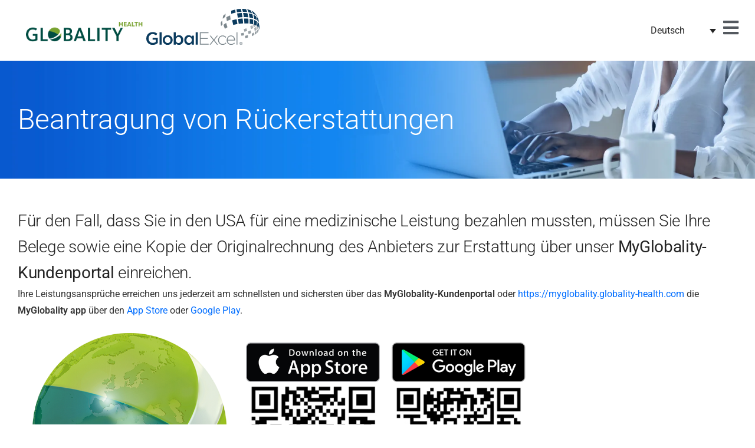

--- FILE ---
content_type: text/html; charset=UTF-8
request_url: https://globality.globalexcel.com/de/beantragung-von-rueckerstattungen/
body_size: 12361
content:
<!doctype html><html lang="de-DE"><head><meta charset="UTF-8"><meta name="viewport" content="width=device-width, initial-scale=1"><link rel="profile" href="https://gmpg.org/xfn/11"><title>Beantragung von Rückerstattungen &#8211; Welcome to the Globality Ressources Center</title><meta name='robots' content='max-image-preview:large' /><link rel="alternate" hreflang="en" href="https://globality.globalexcel.com/applying-for-reimbursements/" /><link rel="alternate" hreflang="de" href="https://globality.globalexcel.com/de/beantragung-von-rueckerstattungen/" /><link rel="alternate" hreflang="es" href="https://globality.globalexcel.com/es/solicitud-de-reembolsos/" /><link rel="alternate" hreflang="x-default" href="https://globality.globalexcel.com/applying-for-reimbursements/" /><link rel='dns-prefetch' href='//www.googletagmanager.com' /><link rel="alternate" type="application/rss+xml" title="Welcome to the Globality Ressources Center &raquo; Feed" href="https://globality.globalexcel.com/de/feed/" /><link rel="alternate" type="application/rss+xml" title="Welcome to the Globality Ressources Center &raquo; Kommentar-Feed" href="https://globality.globalexcel.com/de/comments/feed/" /><link rel="alternate" title="oEmbed (JSON)" type="application/json+oembed" href="https://globality.globalexcel.com/de/wp-json/oembed/1.0/embed?url=https%3A%2F%2Fglobality.globalexcel.com%2Fde%2Fbeantragung-von-rueckerstattungen%2F" /><link rel="alternate" title="oEmbed (XML)" type="text/xml+oembed" href="https://globality.globalexcel.com/de/wp-json/oembed/1.0/embed?url=https%3A%2F%2Fglobality.globalexcel.com%2Fde%2Fbeantragung-von-rueckerstattungen%2F&#038;format=xml" /><style id='wp-img-auto-sizes-contain-inline-css'>img:is([sizes=auto i],[sizes^="auto," i]){contain-intrinsic-size:3000px 1500px}</style><style id='wp-emoji-styles-inline-css'>img.wp-smiley,img.emoji{display:inline!important;border:none!important;box-shadow:none!important;height:1em!important;width:1em!important;margin:0 0.07em!important;vertical-align:-0.1em!important;background:none!important;padding:0!important}</style><style id='global-styles-inline-css'>:root{--wp--preset--aspect-ratio--square:1;--wp--preset--aspect-ratio--4-3:4/3;--wp--preset--aspect-ratio--3-4:3/4;--wp--preset--aspect-ratio--3-2:3/2;--wp--preset--aspect-ratio--2-3:2/3;--wp--preset--aspect-ratio--16-9:16/9;--wp--preset--aspect-ratio--9-16:9/16;--wp--preset--color--black:#000000;--wp--preset--color--cyan-bluish-gray:#abb8c3;--wp--preset--color--white:#ffffff;--wp--preset--color--pale-pink:#f78da7;--wp--preset--color--vivid-red:#cf2e2e;--wp--preset--color--luminous-vivid-orange:#ff6900;--wp--preset--color--luminous-vivid-amber:#fcb900;--wp--preset--color--light-green-cyan:#7bdcb5;--wp--preset--color--vivid-green-cyan:#00d084;--wp--preset--color--pale-cyan-blue:#8ed1fc;--wp--preset--color--vivid-cyan-blue:#0693e3;--wp--preset--color--vivid-purple:#9b51e0;--wp--preset--gradient--vivid-cyan-blue-to-vivid-purple:linear-gradient(135deg,rgb(6,147,227) 0%,rgb(155,81,224) 100%);--wp--preset--gradient--light-green-cyan-to-vivid-green-cyan:linear-gradient(135deg,rgb(122,220,180) 0%,rgb(0,208,130) 100%);--wp--preset--gradient--luminous-vivid-amber-to-luminous-vivid-orange:linear-gradient(135deg,rgb(252,185,0) 0%,rgb(255,105,0) 100%);--wp--preset--gradient--luminous-vivid-orange-to-vivid-red:linear-gradient(135deg,rgb(255,105,0) 0%,rgb(207,46,46) 100%);--wp--preset--gradient--very-light-gray-to-cyan-bluish-gray:linear-gradient(135deg,rgb(238,238,238) 0%,rgb(169,184,195) 100%);--wp--preset--gradient--cool-to-warm-spectrum:linear-gradient(135deg,rgb(74,234,220) 0%,rgb(151,120,209) 20%,rgb(207,42,186) 40%,rgb(238,44,130) 60%,rgb(251,105,98) 80%,rgb(254,248,76) 100%);--wp--preset--gradient--blush-light-purple:linear-gradient(135deg,rgb(255,206,236) 0%,rgb(152,150,240) 100%);--wp--preset--gradient--blush-bordeaux:linear-gradient(135deg,rgb(254,205,165) 0%,rgb(254,45,45) 50%,rgb(107,0,62) 100%);--wp--preset--gradient--luminous-dusk:linear-gradient(135deg,rgb(255,203,112) 0%,rgb(199,81,192) 50%,rgb(65,88,208) 100%);--wp--preset--gradient--pale-ocean:linear-gradient(135deg,rgb(255,245,203) 0%,rgb(182,227,212) 50%,rgb(51,167,181) 100%);--wp--preset--gradient--electric-grass:linear-gradient(135deg,rgb(202,248,128) 0%,rgb(113,206,126) 100%);--wp--preset--gradient--midnight:linear-gradient(135deg,rgb(2,3,129) 0%,rgb(40,116,252) 100%);--wp--preset--font-size--small:13px;--wp--preset--font-size--medium:20px;--wp--preset--font-size--large:36px;--wp--preset--font-size--x-large:42px;--wp--preset--spacing--20:0.44rem;--wp--preset--spacing--30:0.67rem;--wp--preset--spacing--40:1rem;--wp--preset--spacing--50:1.5rem;--wp--preset--spacing--60:2.25rem;--wp--preset--spacing--70:3.38rem;--wp--preset--spacing--80:5.06rem;--wp--preset--shadow--natural:6px 6px 9px rgba(0, 0, 0, 0.2);--wp--preset--shadow--deep:12px 12px 50px rgba(0, 0, 0, 0.4);--wp--preset--shadow--sharp:6px 6px 0px rgba(0, 0, 0, 0.2);--wp--preset--shadow--outlined:6px 6px 0px -3px rgb(255, 255, 255), 6px 6px rgb(0, 0, 0);--wp--preset--shadow--crisp:6px 6px 0px rgb(0, 0, 0)}:root{--wp--style--global--content-size:800px;--wp--style--global--wide-size:1200px}:where(body){margin:0}.wp-site-blocks>.alignleft{float:left;margin-right:2em}.wp-site-blocks>.alignright{float:right;margin-left:2em}.wp-site-blocks>.aligncenter{justify-content:center;margin-left:auto;margin-right:auto}:where(.wp-site-blocks)>*{margin-block-start:24px;margin-block-end:0}:where(.wp-site-blocks)>:first-child{margin-block-start:0}:where(.wp-site-blocks)>:last-child{margin-block-end:0}:root{--wp--style--block-gap:24px}:root :where(.is-layout-flow)>:first-child{margin-block-start:0}:root :where(.is-layout-flow)>:last-child{margin-block-end:0}:root :where(.is-layout-flow)>*{margin-block-start:24px;margin-block-end:0}:root :where(.is-layout-constrained)>:first-child{margin-block-start:0}:root :where(.is-layout-constrained)>:last-child{margin-block-end:0}:root :where(.is-layout-constrained)>*{margin-block-start:24px;margin-block-end:0}:root :where(.is-layout-flex){gap:24px}:root :where(.is-layout-grid){gap:24px}.is-layout-flow>.alignleft{float:left;margin-inline-start:0;margin-inline-end:2em}.is-layout-flow>.alignright{float:right;margin-inline-start:2em;margin-inline-end:0}.is-layout-flow>.aligncenter{margin-left:auto!important;margin-right:auto!important}.is-layout-constrained>.alignleft{float:left;margin-inline-start:0;margin-inline-end:2em}.is-layout-constrained>.alignright{float:right;margin-inline-start:2em;margin-inline-end:0}.is-layout-constrained>.aligncenter{margin-left:auto!important;margin-right:auto!important}.is-layout-constrained>:where(:not(.alignleft):not(.alignright):not(.alignfull)){max-width:var(--wp--style--global--content-size);margin-left:auto!important;margin-right:auto!important}.is-layout-constrained>.alignwide{max-width:var(--wp--style--global--wide-size)}body .is-layout-flex{display:flex}.is-layout-flex{flex-wrap:wrap;align-items:center}.is-layout-flex>:is(*,div){margin:0}body .is-layout-grid{display:grid}.is-layout-grid>:is(*,div){margin:0}body{padding-top:0;padding-right:0;padding-bottom:0;padding-left:0}a:where(:not(.wp-element-button)){text-decoration:underline}:root :where(.wp-element-button,.wp-block-button__link){background-color:#32373c;border-width:0;color:#fff;font-family:inherit;font-size:inherit;font-style:inherit;font-weight:inherit;letter-spacing:inherit;line-height:inherit;padding-top:calc(0.667em + 2px);padding-right:calc(1.333em + 2px);padding-bottom:calc(0.667em + 2px);padding-left:calc(1.333em + 2px);text-decoration:none;text-transform:inherit}.has-black-color{color:var(--wp--preset--color--black)!important}.has-cyan-bluish-gray-color{color:var(--wp--preset--color--cyan-bluish-gray)!important}.has-white-color{color:var(--wp--preset--color--white)!important}.has-pale-pink-color{color:var(--wp--preset--color--pale-pink)!important}.has-vivid-red-color{color:var(--wp--preset--color--vivid-red)!important}.has-luminous-vivid-orange-color{color:var(--wp--preset--color--luminous-vivid-orange)!important}.has-luminous-vivid-amber-color{color:var(--wp--preset--color--luminous-vivid-amber)!important}.has-light-green-cyan-color{color:var(--wp--preset--color--light-green-cyan)!important}.has-vivid-green-cyan-color{color:var(--wp--preset--color--vivid-green-cyan)!important}.has-pale-cyan-blue-color{color:var(--wp--preset--color--pale-cyan-blue)!important}.has-vivid-cyan-blue-color{color:var(--wp--preset--color--vivid-cyan-blue)!important}.has-vivid-purple-color{color:var(--wp--preset--color--vivid-purple)!important}.has-black-background-color{background-color:var(--wp--preset--color--black)!important}.has-cyan-bluish-gray-background-color{background-color:var(--wp--preset--color--cyan-bluish-gray)!important}.has-white-background-color{background-color:var(--wp--preset--color--white)!important}.has-pale-pink-background-color{background-color:var(--wp--preset--color--pale-pink)!important}.has-vivid-red-background-color{background-color:var(--wp--preset--color--vivid-red)!important}.has-luminous-vivid-orange-background-color{background-color:var(--wp--preset--color--luminous-vivid-orange)!important}.has-luminous-vivid-amber-background-color{background-color:var(--wp--preset--color--luminous-vivid-amber)!important}.has-light-green-cyan-background-color{background-color:var(--wp--preset--color--light-green-cyan)!important}.has-vivid-green-cyan-background-color{background-color:var(--wp--preset--color--vivid-green-cyan)!important}.has-pale-cyan-blue-background-color{background-color:var(--wp--preset--color--pale-cyan-blue)!important}.has-vivid-cyan-blue-background-color{background-color:var(--wp--preset--color--vivid-cyan-blue)!important}.has-vivid-purple-background-color{background-color:var(--wp--preset--color--vivid-purple)!important}.has-black-border-color{border-color:var(--wp--preset--color--black)!important}.has-cyan-bluish-gray-border-color{border-color:var(--wp--preset--color--cyan-bluish-gray)!important}.has-white-border-color{border-color:var(--wp--preset--color--white)!important}.has-pale-pink-border-color{border-color:var(--wp--preset--color--pale-pink)!important}.has-vivid-red-border-color{border-color:var(--wp--preset--color--vivid-red)!important}.has-luminous-vivid-orange-border-color{border-color:var(--wp--preset--color--luminous-vivid-orange)!important}.has-luminous-vivid-amber-border-color{border-color:var(--wp--preset--color--luminous-vivid-amber)!important}.has-light-green-cyan-border-color{border-color:var(--wp--preset--color--light-green-cyan)!important}.has-vivid-green-cyan-border-color{border-color:var(--wp--preset--color--vivid-green-cyan)!important}.has-pale-cyan-blue-border-color{border-color:var(--wp--preset--color--pale-cyan-blue)!important}.has-vivid-cyan-blue-border-color{border-color:var(--wp--preset--color--vivid-cyan-blue)!important}.has-vivid-purple-border-color{border-color:var(--wp--preset--color--vivid-purple)!important}.has-vivid-cyan-blue-to-vivid-purple-gradient-background{background:var(--wp--preset--gradient--vivid-cyan-blue-to-vivid-purple)!important}.has-light-green-cyan-to-vivid-green-cyan-gradient-background{background:var(--wp--preset--gradient--light-green-cyan-to-vivid-green-cyan)!important}.has-luminous-vivid-amber-to-luminous-vivid-orange-gradient-background{background:var(--wp--preset--gradient--luminous-vivid-amber-to-luminous-vivid-orange)!important}.has-luminous-vivid-orange-to-vivid-red-gradient-background{background:var(--wp--preset--gradient--luminous-vivid-orange-to-vivid-red)!important}.has-very-light-gray-to-cyan-bluish-gray-gradient-background{background:var(--wp--preset--gradient--very-light-gray-to-cyan-bluish-gray)!important}.has-cool-to-warm-spectrum-gradient-background{background:var(--wp--preset--gradient--cool-to-warm-spectrum)!important}.has-blush-light-purple-gradient-background{background:var(--wp--preset--gradient--blush-light-purple)!important}.has-blush-bordeaux-gradient-background{background:var(--wp--preset--gradient--blush-bordeaux)!important}.has-luminous-dusk-gradient-background{background:var(--wp--preset--gradient--luminous-dusk)!important}.has-pale-ocean-gradient-background{background:var(--wp--preset--gradient--pale-ocean)!important}.has-electric-grass-gradient-background{background:var(--wp--preset--gradient--electric-grass)!important}.has-midnight-gradient-background{background:var(--wp--preset--gradient--midnight)!important}.has-small-font-size{font-size:var(--wp--preset--font-size--small)!important}.has-medium-font-size{font-size:var(--wp--preset--font-size--medium)!important}.has-large-font-size{font-size:var(--wp--preset--font-size--large)!important}.has-x-large-font-size{font-size:var(--wp--preset--font-size--x-large)!important}:root :where(.wp-block-pullquote){font-size:1.5em;line-height:1.6}</style><link data-optimized="1" rel='stylesheet' id='magik-cookieconsent-css' href='https://globality.globalexcel.com/wp-content/litespeed/css/475e125b50f9eb3755abed395f1d2e5d.css?ver=5ba5b' media='all' /><link data-optimized="1" rel='stylesheet' id='magik-cookie-css' href='https://globality.globalexcel.com/wp-content/litespeed/css/54d390d10c64f95544cdb0e00f584c8b.css?ver=bf4fa' media='all' /><link data-optimized="1" rel='stylesheet' id='wpml-legacy-dropdown-0-css' href='https://globality.globalexcel.com/wp-content/litespeed/css/eea917631f265006e94e23d3ad3d9eb6.css?ver=6769d' media='all' /><style id='wpml-legacy-dropdown-0-inline-css'>.wpml-ls-statics-shortcode_actions{background-color:#fff}.wpml-ls-statics-shortcode_actions,.wpml-ls-statics-shortcode_actions .wpml-ls-sub-menu,.wpml-ls-statics-shortcode_actions a{border-color:#fff}.wpml-ls-statics-shortcode_actions a,.wpml-ls-statics-shortcode_actions .wpml-ls-sub-menu a,.wpml-ls-statics-shortcode_actions .wpml-ls-sub-menu a:link,.wpml-ls-statics-shortcode_actions li:not(.wpml-ls-current-language) .wpml-ls-link,.wpml-ls-statics-shortcode_actions li:not(.wpml-ls-current-language) .wpml-ls-link:link{background-color:#fff}.wpml-ls-statics-shortcode_actions .wpml-ls-sub-menu a:hover,.wpml-ls-statics-shortcode_actions .wpml-ls-sub-menu a:focus,.wpml-ls-statics-shortcode_actions .wpml-ls-sub-menu a:link:hover,.wpml-ls-statics-shortcode_actions .wpml-ls-sub-menu a:link:focus{background-color:#f2f2f2}</style><link data-optimized="1" rel='stylesheet' id='wpml-menu-item-0-css' href='https://globality.globalexcel.com/wp-content/litespeed/css/f4589d80ac31b03a725d60731c9cc1e9.css?ver=f98c5' media='all' /><link data-optimized="1" rel='stylesheet' id='cms-navigation-style-base-css' href='https://globality.globalexcel.com/wp-content/litespeed/css/88e0316f5d007aa9fc87efd5bbbd8770.css?ver=671ec' media='screen' /><link data-optimized="1" rel='stylesheet' id='cms-navigation-style-css' href='https://globality.globalexcel.com/wp-content/litespeed/css/11b20d79283e864d9bcb938c6b8a5111.css?ver=cc4bf' media='screen' /><link data-optimized="1" rel='stylesheet' id='hello-elementor-css' href='https://globality.globalexcel.com/wp-content/litespeed/css/91c9579f48956fea0f8dbcae690ffa4b.css?ver=5f731' media='all' /><link data-optimized="1" rel='stylesheet' id='hello-elementor-theme-style-css' href='https://globality.globalexcel.com/wp-content/litespeed/css/c91bab3055183dd03fd57bcb236e318d.css?ver=815c8' media='all' /><link data-optimized="1" rel='stylesheet' id='hello-elementor-header-footer-css' href='https://globality.globalexcel.com/wp-content/litespeed/css/b3d9e7af4ce2e337532f0acd30086178.css?ver=023fb' media='all' /><link data-optimized="1" rel='stylesheet' id='elementor-frontend-css' href='https://globality.globalexcel.com/wp-content/litespeed/css/5d4c5b685bbcebf581bfe43f0902d942.css?ver=b6d32' media='all' /><link data-optimized="1" rel='stylesheet' id='elementor-post-1440-css' href='https://globality.globalexcel.com/wp-content/litespeed/css/1a55aab0c5234bcc4fda25191f97d419.css?ver=baffb' media='all' /><link data-optimized="1" rel='stylesheet' id='widget-image-css' href='https://globality.globalexcel.com/wp-content/litespeed/css/9078b68d4c305161d4d6b8c3d1c91daf.css?ver=1f224' media='all' /><link data-optimized="1" rel='stylesheet' id='e-motion-fx-css' href='https://globality.globalexcel.com/wp-content/litespeed/css/5da48166dbfebdc77a45df4f50f0f9c0.css?ver=3e2c2' media='all' /><link data-optimized="1" rel='stylesheet' id='widget-nav-menu-css' href='https://globality.globalexcel.com/wp-content/litespeed/css/0c6546d2e84e9ddff506e107184e47de.css?ver=97414' media='all' /><link data-optimized="1" rel='stylesheet' id='elementor-icons-css' href='https://globality.globalexcel.com/wp-content/litespeed/css/51224f4b98c77ea0261c975e46033937.css?ver=9ea41' media='all' /><link data-optimized="1" rel='stylesheet' id='font-awesome-5-all-css' href='https://globality.globalexcel.com/wp-content/litespeed/css/58a4917e880c333d81375c419c2e1d9e.css?ver=a0302' media='all' /><link data-optimized="1" rel='stylesheet' id='font-awesome-4-shim-css' href='https://globality.globalexcel.com/wp-content/litespeed/css/d9d01b1120568bfc36b783b4e588d5c7.css?ver=79649' media='all' /><link data-optimized="1" rel='stylesheet' id='widget-heading-css' href='https://globality.globalexcel.com/wp-content/litespeed/css/116d5b42d6256d3d30e5894d93290d14.css?ver=a5989' media='all' /><link data-optimized="1" rel='stylesheet' id='widget-divider-css' href='https://globality.globalexcel.com/wp-content/litespeed/css/35688a673c69440956590bbcb0106c96.css?ver=55011' media='all' /><link data-optimized="1" rel='stylesheet' id='elementor-post-2527-css' href='https://globality.globalexcel.com/wp-content/litespeed/css/e6fd7f8b903db7cd7b9f1580c332d055.css?ver=f558c' media='all' /><link data-optimized="1" rel='stylesheet' id='elementor-post-2511-css' href='https://globality.globalexcel.com/wp-content/litespeed/css/321bf778212b29b5c7fc931b5ca5c525.css?ver=953fd' media='all' /><link data-optimized="1" rel='stylesheet' id='elementor-post-2519-css' href='https://globality.globalexcel.com/wp-content/litespeed/css/80b6dde3c3edd86c261aedda95ebdbea.css?ver=b2c90' media='all' /><link data-optimized="1" rel='stylesheet' id='elementor-gf-local-roboto-css' href='https://globality.globalexcel.com/wp-content/litespeed/css/b0b08cf591ad4c7295db665a85251bc9.css?ver=fd212' media='all' /><link data-optimized="1" rel='stylesheet' id='elementor-gf-local-robotoslab-css' href='https://globality.globalexcel.com/wp-content/litespeed/css/ac2755cd8d8c4e451d8bd17b381eb57d.css?ver=74ec3' media='all' /><link data-optimized="1" rel='stylesheet' id='elementor-icons-shared-0-css' href='https://globality.globalexcel.com/wp-content/litespeed/css/5ab89ba6e1b5af4f33f184e5da7b5f4a.css?ver=1f717' media='all' /><link data-optimized="1" rel='stylesheet' id='elementor-icons-fa-solid-css' href='https://globality.globalexcel.com/wp-content/litespeed/css/9bdd037b350e4d0c591fc93fb54d2dcb.css?ver=da207' media='all' /> <script data-optimized="1" id="wpml-cookie-js-extra">var wpml_cookies={"wp-wpml_current_language":{"value":"de","expires":1,"path":"/"}};var wpml_cookies={"wp-wpml_current_language":{"value":"de","expires":1,"path":"/"}}</script> <script data-optimized="1" src="https://globality.globalexcel.com/wp-content/litespeed/js/4138820f5cffa761abd1521758403e4d.js?ver=7bf50" id="wpml-cookie-js" defer data-wp-strategy="defer"></script> <script src="https://globality.globalexcel.com/wp-includes/js/jquery/jquery.min.js?ver=3.7.1" id="jquery-core-js"></script> <script data-optimized="1" src="https://globality.globalexcel.com/wp-content/litespeed/js/aba31b168e40c5485924721fe5ce88a5.js?ver=96a5a" id="jquery-migrate-js"></script> <script data-optimized="1" src="https://globality.globalexcel.com/wp-content/litespeed/js/29ea9b43cafdc4ff9e6b4afea780a920.js?ver=9b6db" id="wpml-legacy-dropdown-0-js"></script> <script data-optimized="1" src="https://globality.globalexcel.com/wp-content/litespeed/js/4f0f628182e3f0f571a21438993d6058.js?ver=7190d" id="font-awesome-4-shim-js"></script> 
 <script src="https://www.googletagmanager.com/gtag/js?id=G-55Y51CCR31" id="google_gtagjs-js" async></script> <script id="google_gtagjs-js-after">window.dataLayer = window.dataLayer || [];function gtag(){dataLayer.push(arguments);}
gtag("set","linker",{"domains":["globality.globalexcel.com"]});
gtag("js", new Date());
gtag("set", "developer_id.dZTNiMT", true);
gtag("config", "G-55Y51CCR31");
//# sourceURL=google_gtagjs-js-after</script> <link rel="https://api.w.org/" href="https://globality.globalexcel.com/de/wp-json/" /><link rel="alternate" title="JSON" type="application/json" href="https://globality.globalexcel.com/de/wp-json/wp/v2/pages/2527" /><link rel="EditURI" type="application/rsd+xml" title="RSD" href="https://globality.globalexcel.com/xmlrpc.php?rsd" /><meta name="generator" content="WordPress 6.9" /><link rel="canonical" href="https://globality.globalexcel.com/de/beantragung-von-rueckerstattungen/" /><link rel='shortlink' href='https://globality.globalexcel.com/de/?p=2527' /><meta name="generator" content="WPML ver:4.8.6 stt:1,3,2;" /><meta name="generator" content="Site Kit by Google 1.171.0" /><meta name="generator" content="Elementor 3.35.0; features: additional_custom_breakpoints; settings: css_print_method-external, google_font-enabled, font_display-swap"><style type="text/css">.otgs-development-site-front-end{display:none}</style><style>.e-con.e-parent:nth-of-type(n+4):not(.e-lazyloaded):not(.e-no-lazyload),.e-con.e-parent:nth-of-type(n+4):not(.e-lazyloaded):not(.e-no-lazyload) *{background-image:none!important}@media screen and (max-height:1024px){.e-con.e-parent:nth-of-type(n+3):not(.e-lazyloaded):not(.e-no-lazyload),.e-con.e-parent:nth-of-type(n+3):not(.e-lazyloaded):not(.e-no-lazyload) *{background-image:none!important}}@media screen and (max-height:640px){.e-con.e-parent:nth-of-type(n+2):not(.e-lazyloaded):not(.e-no-lazyload),.e-con.e-parent:nth-of-type(n+2):not(.e-lazyloaded):not(.e-no-lazyload) *{background-image:none!important}}</style></head><body class="wp-singular page-template-default page page-id-2527 wp-embed-responsive wp-theme-hello-elementor hello-elementor-default elementor-default elementor-kit-1440 elementor-page elementor-page-2527"><a class="skip-link screen-reader-text" href="#content">Zum Inhalt springen</a><header data-elementor-type="header" data-elementor-id="2511" class="elementor elementor-2511 elementor-1457 elementor-location-header" data-elementor-post-type="elementor_library"><div class="elementor-element elementor-element-6e72418 e-flex e-con-boxed e-con e-parent" data-id="6e72418" data-element_type="container" data-e-type="container" id="scrollup"><div class="e-con-inner"><div class="elementor-element elementor-element-61809ac e-con-full e-flex e-con e-parent" data-id="61809ac" data-element_type="container" data-e-type="container"><div class="elementor-element elementor-element-54bd08e elementor-widget elementor-widget-image" data-id="54bd08e" data-element_type="widget" data-e-type="widget" data-widget_type="image.default"><div class="elementor-widget-container">
<a href="https://globality.globalexcel.com/de/">
<img fetchpriority="high" width="559" height="166" src="https://globality.globalexcel.com/wp-content/uploads/logo-globalityhealth-colour.png" class="attachment-full size-full wp-image-2641" alt="" />								</a></div></div><div class="elementor-element elementor-element-7a6fe9c elementor-hidden-mobile elementor-widget elementor-widget-image" data-id="7a6fe9c" data-element_type="widget" data-e-type="widget" data-widget_type="image.default"><div class="elementor-widget-container">
<a href="https://globality.globalexcel.com/de/">
<img width="1" height="1" src="https://globality.globalexcel.com/wp-content/uploads/2023/03/GEMnewLOGO.svg" class="attachment-full size-full wp-image-2392" alt="" />								</a></div></div></div><div class="elementor-element elementor-element-77c737e elementor-widget__width-auto elementor-widget elementor-widget-wpml-language-switcher" data-id="77c737e" data-element_type="widget" data-e-type="widget" data-widget_type="wpml-language-switcher.default"><div class="elementor-widget-container"><div class="wpml-elementor-ls"><div
class="wpml-ls-statics-shortcode_actions wpml-ls wpml-ls-legacy-dropdown js-wpml-ls-legacy-dropdown"><ul role="menu"><li role="none" tabindex="0" class="wpml-ls-slot-shortcode_actions wpml-ls-item wpml-ls-item-de wpml-ls-current-language wpml-ls-item-legacy-dropdown">
<a href="#" class="js-wpml-ls-item-toggle wpml-ls-item-toggle" role="menuitem" title="Zu Deutsch wechseln">
<span class="wpml-ls-native" role="menuitem">Deutsch</span></a><ul class="wpml-ls-sub-menu" role="menu"><li class="wpml-ls-slot-shortcode_actions wpml-ls-item wpml-ls-item-en wpml-ls-first-item" role="none">
<a href="https://globality.globalexcel.com/applying-for-reimbursements/" class="wpml-ls-link" role="menuitem" aria-label="Zu English wechseln" title="Zu English wechseln">
<span class="wpml-ls-native" lang="en">English</span></a></li><li class="wpml-ls-slot-shortcode_actions wpml-ls-item wpml-ls-item-es wpml-ls-last-item" role="none">
<a href="https://globality.globalexcel.com/es/solicitud-de-reembolsos/" class="wpml-ls-link" role="menuitem" aria-label="Zu Español wechseln" title="Zu Español wechseln">
<span class="wpml-ls-native" lang="es">Español</span></a></li></ul></li></ul></div></div></div></div><div class="elementor-element elementor-element-4cfbca8 elementor-view-default elementor-widget elementor-widget-icon" data-id="4cfbca8" data-element_type="widget" data-e-type="widget" data-widget_type="icon.default"><div class="elementor-widget-container"><div class="elementor-icon-wrapper">
<a class="elementor-icon" href="#elementor-action%3Aaction%3Dpopup%3Aopen%26settings%3DeyJpZCI6MjUxNywidG9nZ2xlIjpmYWxzZX0%3D">
<i aria-hidden="true" class="fas fa-bars"></i>			</a></div></div></div></div></div></header><main id="content" class="site-main post-2527 page type-page status-publish hentry"><div class="page-content"><div data-elementor-type="wp-page" data-elementor-id="2527" class="elementor elementor-2527 elementor-1816" data-elementor-post-type="page"><div class="elementor-element elementor-element-65a3a47 e-flex e-con-boxed e-con e-parent" data-id="65a3a47" data-element_type="container" data-e-type="container" data-settings="{&quot;background_background&quot;:&quot;classic&quot;}"><div class="e-con-inner"><div class="elementor-element elementor-element-74d447a elementor-widget elementor-widget-heading" data-id="74d447a" data-element_type="widget" data-e-type="widget" data-widget_type="heading.default"><div class="elementor-widget-container"><h1 class="elementor-heading-title elementor-size-default">Beantragung von Rückerstattungen</h1></div></div></div></div><div class="elementor-element elementor-element-da69158 e-flex e-con-boxed e-con e-parent" data-id="da69158" data-element_type="container" data-e-type="container"><div class="e-con-inner"><div class="elementor-element elementor-element-16dee9f elementor-widget elementor-widget-heading" data-id="16dee9f" data-element_type="widget" data-e-type="widget" data-widget_type="heading.default"><div class="elementor-widget-container"><h2 class="elementor-heading-title elementor-size-default">Für den Fall, dass Sie in den USA für eine medizinische Leistung bezahlen mussten, müssen Sie Ihre Belege sowie eine Kopie der Originalrechnung des Anbieters zur Erstattung über unser <b>MyGlobality-Kundenportal</b> einreichen.</h2></div></div><div class="elementor-element elementor-element-8a5adf3 elementor-widget elementor-widget-text-editor" data-id="8a5adf3" data-element_type="widget" data-e-type="widget" data-widget_type="text-editor.default"><div class="elementor-widget-container">
Ihre Leistungsansprüche erreichen uns jederzeit am schnellsten und sichersten über das <strong>MyGlobality-Kundenportal</strong> oder <a href="https://myglobality.globality-health.com/template.LOGIN?locale=de#!/" target="_blank" rel="noopener">https://myglobality.globality-health.com</a> die <strong>MyGlobality app</strong> über den <a href="https://apps.apple.com/us/app/my-globality/id1174265386">App Store</a> oder <a href="https://play.google.com/store/apps/details?id=com.globality.getwell">Google Play</a>.</div></div><div class="elementor-element elementor-element-ad525b7 e-flex e-con-boxed e-con e-parent" data-id="ad525b7" data-element_type="container" data-e-type="container"><div class="e-con-inner"><div class="elementor-element elementor-element-7a458e3 elementor-widget elementor-widget-image" data-id="7a458e3" data-element_type="widget" data-e-type="widget" data-widget_type="image.default"><div class="elementor-widget-container">
<img decoding="async" width="512" height="512" src="https://globality.globalexcel.com/wp-content/uploads/MyGlobality.png" class="attachment-large size-large wp-image-2717" alt="" /></div></div><div class="elementor-element elementor-element-e73718c e-flex e-con-boxed e-con e-parent" data-id="e73718c" data-element_type="container" data-e-type="container"><div class="e-con-inner"><div class="elementor-element elementor-element-1b5ab40 e-con-full e-flex e-con e-parent" data-id="1b5ab40" data-element_type="container" data-e-type="container"><div class="elementor-element elementor-element-7d837a9 elementor-widget elementor-widget-image" data-id="7d837a9" data-element_type="widget" data-e-type="widget" data-widget_type="image.default"><div class="elementor-widget-container">
<a href="https://apps.apple.com/us/app/my-globality/id1174265386" target="_blank">
<img loading="lazy" decoding="async" width="350" height="104" src="https://globality.globalexcel.com/wp-content/uploads/AppStore.jpg" class="attachment-large size-large wp-image-2729" alt="" />								</a></div></div><div class="elementor-element elementor-element-7105b98 elementor-widget elementor-widget-image" data-id="7105b98" data-element_type="widget" data-e-type="widget" data-widget_type="image.default"><div class="elementor-widget-container">
<a href="https://apps.apple.com/us/app/my-globality/id1174265386" target="_blank">
<img loading="lazy" decoding="async" width="350" height="354" src="https://globality.globalexcel.com/wp-content/uploads/AppStore-1.jpg" class="attachment-large size-large wp-image-2725" alt="" />								</a></div></div></div><div class="elementor-element elementor-element-f86bd2a e-con-full e-flex e-con e-parent" data-id="f86bd2a" data-element_type="container" data-e-type="container"><div class="elementor-element elementor-element-4a56b97 elementor-widget elementor-widget-image" data-id="4a56b97" data-element_type="widget" data-e-type="widget" data-widget_type="image.default"><div class="elementor-widget-container">
<a href="https://play.google.com/store/apps/details?id=com.globality.getwell" target="_blank">
<img loading="lazy" decoding="async" width="350" height="103" src="https://globality.globalexcel.com/wp-content/uploads/google.jpg" class="attachment-large size-large wp-image-2733" alt="" />								</a></div></div><div class="elementor-element elementor-element-4277b93 elementor-widget elementor-widget-image" data-id="4277b93" data-element_type="widget" data-e-type="widget" data-widget_type="image.default"><div class="elementor-widget-container">
<a href="https://play.google.com/store/apps/details?id=com.globality.getwell" target="_blank">
<img loading="lazy" decoding="async" width="350" height="354" src="https://globality.globalexcel.com/wp-content/uploads/google-1.jpg" class="attachment-large size-large wp-image-2721" alt="" />								</a></div></div></div></div></div></div></div><div class="elementor-element elementor-element-3310290 elementor-widget-divider--view-line elementor-widget elementor-widget-divider" data-id="3310290" data-element_type="widget" data-e-type="widget" data-widget_type="divider.default"><div class="elementor-widget-container"><div class="elementor-divider">
<span class="elementor-divider-separator">
</span></div></div></div><div class="elementor-element elementor-element-980eafb elementor-widget elementor-widget-heading" data-id="980eafb" data-element_type="widget" data-e-type="widget" data-widget_type="heading.default"><div class="elementor-widget-container"><h2 class="elementor-heading-title elementor-size-default">Für weitere Unterstützung stehen wir Ihnen jederzeit gerne zur Verfügung.</h2></div></div><div class="elementor-element elementor-element-758fce1 e-flex e-con-boxed e-con e-parent" data-id="758fce1" data-element_type="container" data-e-type="container"><div class="e-con-inner"><div class="elementor-element elementor-element-afffe59 e-con-full e-flex e-con e-parent" data-id="afffe59" data-element_type="container" data-e-type="container" data-settings="{&quot;background_background&quot;:&quot;classic&quot;}"><div class="elementor-element elementor-element-ac780e9 elementor-widget elementor-widget-text-editor" data-id="ac780e9" data-element_type="widget" data-e-type="widget" data-widget_type="text-editor.default"><div class="elementor-widget-container"><p><strong>Global Excel Management Inc.</strong></p><p>P.O. Box 10<br />Beebe Plain, Vermont, USA<br />05823</p><p><a title="mailto:service@globalexcel.com" href="mailto:service@globalexcel.com"><span lang="EN-US">service@globalexcel.com</span></a></p></div></div></div><div class="elementor-element elementor-element-7d90bd9 e-con-full e-flex e-con e-parent" data-id="7d90bd9" data-element_type="container" data-e-type="container" data-settings="{&quot;background_background&quot;:&quot;classic&quot;}"><div class="elementor-element elementor-element-5b2a27a elementor-widget elementor-widget-text-editor" data-id="5b2a27a" data-element_type="widget" data-e-type="widget" data-widget_type="text-editor.default"><div class="elementor-widget-container"><div class="vc_col-sm-4 wpb_column column_container vc_column_container col child_column no-extra-padding" data-padding-pos="all" data-has-bg-color="false" data-bg-color="" data-bg-opacity="1" data-animation="" data-delay="0"><div class="vc_column-inner"><div class="wpb_wrapper"><div class="wpb_text_column wpb_content_element "><div class="wpb_wrapper"><p><strong>Globality Health</strong></p><p><a title="mailto:central@globalites.com" href="mailto:central@globalites.com">central@globalites.com</a></p></div></div></div></div></div><div class="vc_col-sm-4 wpb_column column_container vc_column_container col child_column no-extra-padding" data-padding-pos="all" data-has-bg-color="false" data-bg-color="" data-bg-opacity="1" data-animation="" data-delay="0"><div class="vc_column-inner"><div class="wpb_wrapper"><div class="wpb_text_column wpb_content_element "><div class="wpb_wrapper"></div></div></div></div></div></div></div></div></div></div></div></div></div></div></main><footer data-elementor-type="footer" data-elementor-id="2519" class="elementor elementor-2519 elementor-1447 elementor-location-footer" data-elementor-post-type="elementor_library"><div class="elementor-element elementor-element-925eac1 e-flex e-con-boxed e-con e-parent" data-id="925eac1" data-element_type="container" data-e-type="container" data-settings="{&quot;background_background&quot;:&quot;classic&quot;}"><div class="e-con-inner"><div class="elementor-element elementor-element-ec307ba elementor-view-stacked elementor-fixed elementor-shape-circle elementor-widget elementor-widget-icon" data-id="ec307ba" data-element_type="widget" data-e-type="widget" id="backtotopbutton" data-settings="{&quot;_position&quot;:&quot;fixed&quot;,&quot;motion_fx_motion_fx_scrolling&quot;:&quot;yes&quot;,&quot;motion_fx_opacity_effect&quot;:&quot;yes&quot;,&quot;motion_fx_opacity_range&quot;:{&quot;unit&quot;:&quot;%&quot;,&quot;size&quot;:&quot;&quot;,&quot;sizes&quot;:{&quot;start&quot;:16,&quot;end&quot;:38}},&quot;motion_fx_opacity_direction&quot;:&quot;out-in&quot;,&quot;motion_fx_opacity_level&quot;:{&quot;unit&quot;:&quot;px&quot;,&quot;size&quot;:10,&quot;sizes&quot;:[]},&quot;motion_fx_devices&quot;:[&quot;desktop&quot;,&quot;tablet&quot;,&quot;mobile&quot;]}" data-widget_type="icon.default"><div class="elementor-widget-container"><div class="elementor-icon-wrapper">
<a class="elementor-icon" href="#scrollup">
<i aria-hidden="true" class="fas fa-chevron-up"></i>			</a></div></div></div><div class="elementor-element elementor-element-8f79da3 e-con-full e-flex e-con e-parent" data-id="8f79da3" data-element_type="container" data-e-type="container"><div class="elementor-element elementor-element-0934119 elementor-widget__width-auto elementor-widget elementor-widget-image" data-id="0934119" data-element_type="widget" data-e-type="widget" data-widget_type="image.default"><div class="elementor-widget-container">
<img width="251" height="75" src="https://globality.globalexcel.com/wp-content/uploads/logo-GlobalityHealth-white.png" class="attachment-full size-full wp-image-2645" alt="" /></div></div><div class="elementor-element elementor-element-ac6752a elementor-widget__width-auto elementor-widget elementor-widget-image" data-id="ac6752a" data-element_type="widget" data-e-type="widget" data-widget_type="image.default"><div class="elementor-widget-container">
<img width="1" height="1" src="https://globality.globalexcel.com/wp-content/uploads/2023/03/globalexcel.svg" class="attachment-full size-full wp-image-2394" alt="" /></div></div></div><div class="elementor-element elementor-element-7d0b0a3 e-con-full e-flex e-con e-parent" data-id="7d0b0a3" data-element_type="container" data-e-type="container"><div class="elementor-element elementor-element-9fb6622 elementor-nav-menu--dropdown-none elementor-widget-mobile__width-inherit elementor-widget elementor-widget-nav-menu" data-id="9fb6622" data-element_type="widget" data-e-type="widget" data-settings="{&quot;layout&quot;:&quot;vertical&quot;,&quot;submenu_icon&quot;:{&quot;value&quot;:&quot;&lt;i class=\&quot;fas fa-caret-down\&quot; aria-hidden=\&quot;true\&quot;&gt;&lt;\/i&gt;&quot;,&quot;library&quot;:&quot;fa-solid&quot;}}" data-widget_type="nav-menu.default"><div class="elementor-widget-container"><nav aria-label="Menü" class="elementor-nav-menu--main elementor-nav-menu__container elementor-nav-menu--layout-vertical e--pointer-none"><ul id="menu-1-9fb6622" class="elementor-nav-menu sm-vertical"><li class="menu-item menu-item-type-post_type menu-item-object-page menu-item-1839"><a href="https://globality.globalexcel.com/de/einen-registrierten-anbieter-fuer-gesundheitsleistungen-finden/" class="elementor-item">Einen registrierten Anbieter für Gesundheitsleistungen finden</a></li><li class="menu-item menu-item-type-post_type menu-item-object-page menu-item-1838"><a href="https://globality.globalexcel.com/de/einen-zahnarzt-finden/" class="elementor-item">Einen Zahnarzt finden</a></li><li class="menu-item menu-item-type-post_type menu-item-object-page menu-item-1837"><a href="https://globality.globalexcel.com/de/eine-apotheke-finden/" class="elementor-item">Eine Apotheke finden</a></li><li class="menu-item menu-item-type-post_type menu-item-object-page current-menu-item page_item page-item-2527 current_page_item menu-item-1836"><a href="https://globality.globalexcel.com/de/beantragung-von-rueckerstattungen/" aria-current="page" class="elementor-item elementor-item-active">Beantragung von Rückerstattungen</a></li><li class="menu-item menu-item-type-post_type menu-item-object-page menu-item-2830"><a href="https://globality.globalexcel.com/de/versicherungskarte/" class="elementor-item">Versicherungskarte</a></li></ul></nav><nav class="elementor-nav-menu--dropdown elementor-nav-menu__container" aria-hidden="true"><ul id="menu-2-9fb6622" class="elementor-nav-menu sm-vertical"><li class="menu-item menu-item-type-post_type menu-item-object-page menu-item-1839"><a href="https://globality.globalexcel.com/de/einen-registrierten-anbieter-fuer-gesundheitsleistungen-finden/" class="elementor-item" tabindex="-1">Einen registrierten Anbieter für Gesundheitsleistungen finden</a></li><li class="menu-item menu-item-type-post_type menu-item-object-page menu-item-1838"><a href="https://globality.globalexcel.com/de/einen-zahnarzt-finden/" class="elementor-item" tabindex="-1">Einen Zahnarzt finden</a></li><li class="menu-item menu-item-type-post_type menu-item-object-page menu-item-1837"><a href="https://globality.globalexcel.com/de/eine-apotheke-finden/" class="elementor-item" tabindex="-1">Eine Apotheke finden</a></li><li class="menu-item menu-item-type-post_type menu-item-object-page current-menu-item page_item page-item-2527 current_page_item menu-item-1836"><a href="https://globality.globalexcel.com/de/beantragung-von-rueckerstattungen/" aria-current="page" class="elementor-item elementor-item-active" tabindex="-1">Beantragung von Rückerstattungen</a></li><li class="menu-item menu-item-type-post_type menu-item-object-page menu-item-2830"><a href="https://globality.globalexcel.com/de/versicherungskarte/" class="elementor-item" tabindex="-1">Versicherungskarte</a></li></ul></nav></div></div><div class="elementor-element elementor-element-f6b59b8 elementor-nav-menu--dropdown-none elementor-widget-mobile__width-inherit elementor-widget elementor-widget-nav-menu" data-id="f6b59b8" data-element_type="widget" data-e-type="widget" data-settings="{&quot;layout&quot;:&quot;vertical&quot;,&quot;submenu_icon&quot;:{&quot;value&quot;:&quot;&lt;i class=\&quot;fas fa-caret-down\&quot; aria-hidden=\&quot;true\&quot;&gt;&lt;\/i&gt;&quot;,&quot;library&quot;:&quot;fa-solid&quot;}}" data-widget_type="nav-menu.default"><div class="elementor-widget-container"><nav aria-label="Menü" class="elementor-nav-menu--main elementor-nav-menu__container elementor-nav-menu--layout-vertical e--pointer-none"><ul id="menu-1-f6b59b8" class="elementor-nav-menu sm-vertical"><li class="menu-item menu-item-type-post_type menu-item-object-page menu-item-1840"><a href="https://globality.globalexcel.com/de/das-lokale-gesundheitssystem-kennenlernen/" class="elementor-item">Das lokale Gesundheitssystem kennenlernen</a></li><li class="menu-item menu-item-type-post_type menu-item-object-page menu-item-1859"><a href="https://globality.globalexcel.com/de/global-excel-besser-verstehen/" class="elementor-item">Global Excel besser verstehen</a></li><li class="menu-item menu-item-type-post_type menu-item-object-page menu-item-1881"><a href="https://globality.globalexcel.com/de/haeufig-gestellte-fragen/" class="elementor-item">Häufig gestellte Fragen</a></li><li class="menu-item menu-item-type-post_type menu-item-object-page menu-item-1910"><a href="https://globality.globalexcel.com/de/kontaktseite/" class="elementor-item">Kontaktseite</a></li></ul></nav><nav class="elementor-nav-menu--dropdown elementor-nav-menu__container" aria-hidden="true"><ul id="menu-2-f6b59b8" class="elementor-nav-menu sm-vertical"><li class="menu-item menu-item-type-post_type menu-item-object-page menu-item-1840"><a href="https://globality.globalexcel.com/de/das-lokale-gesundheitssystem-kennenlernen/" class="elementor-item" tabindex="-1">Das lokale Gesundheitssystem kennenlernen</a></li><li class="menu-item menu-item-type-post_type menu-item-object-page menu-item-1859"><a href="https://globality.globalexcel.com/de/global-excel-besser-verstehen/" class="elementor-item" tabindex="-1">Global Excel besser verstehen</a></li><li class="menu-item menu-item-type-post_type menu-item-object-page menu-item-1881"><a href="https://globality.globalexcel.com/de/haeufig-gestellte-fragen/" class="elementor-item" tabindex="-1">Häufig gestellte Fragen</a></li><li class="menu-item menu-item-type-post_type menu-item-object-page menu-item-1910"><a href="https://globality.globalexcel.com/de/kontaktseite/" class="elementor-item" tabindex="-1">Kontaktseite</a></li></ul></nav></div></div></div></div></div></footer> <script type="speculationrules">{"prefetch":[{"source":"document","where":{"and":[{"href_matches":"/de/*"},{"not":{"href_matches":["/wp-*.php","/wp-admin/*","/wp-content/uploads/*","/wp-content/*","/wp-content/plugins/*","/wp-content/themes/hello-elementor/*","/de/*\\?(.+)"]}},{"not":{"selector_matches":"a[rel~=\"nofollow\"]"}},{"not":{"selector_matches":".no-prefetch, .no-prefetch a"}}]},"eagerness":"conservative"}]}</script> <div data-elementor-type="popup" data-elementor-id="1462" class="elementor elementor-1462 elementor-location-popup" data-elementor-settings="{&quot;entrance_animation&quot;:&quot;slideInRight&quot;,&quot;exit_animation&quot;:&quot;slideInRight&quot;,&quot;entrance_animation_duration&quot;:{&quot;unit&quot;:&quot;px&quot;,&quot;size&quot;:0.25,&quot;sizes&quot;:[]},&quot;a11y_navigation&quot;:&quot;yes&quot;,&quot;timing&quot;:[]}" data-elementor-post-type="elementor_library"><div class="elementor-element elementor-element-3e9e35c e-con-full e-flex e-con e-parent" data-id="3e9e35c" data-element_type="container" data-e-type="container"><div class="elementor-element elementor-element-b9c0fd2 elementor-nav-menu__align-start elementor-nav-menu--dropdown-none elementor-widget elementor-widget-nav-menu" data-id="b9c0fd2" data-element_type="widget" data-e-type="widget" data-settings="{&quot;layout&quot;:&quot;vertical&quot;,&quot;submenu_icon&quot;:{&quot;value&quot;:&quot;&lt;i class=\&quot;fas fa-caret-down\&quot; aria-hidden=\&quot;true\&quot;&gt;&lt;\/i&gt;&quot;,&quot;library&quot;:&quot;fa-solid&quot;}}" data-widget_type="nav-menu.default"><div class="elementor-widget-container"><nav aria-label="Menü" class="elementor-nav-menu--main elementor-nav-menu__container elementor-nav-menu--layout-vertical e--pointer-underline e--animation-grow"><ul id="menu-1-b9c0fd2" class="elementor-nav-menu sm-vertical"><li class="menu-item menu-item-type-post_type menu-item-object-page menu-item-1675"><a href="https://globality.globalexcel.com/de/einen-registrierten-anbieter-fuer-gesundheitsleistungen-finden/" class="elementor-item">Einen registrierten Anbieter für Gesundheitsleistungen finden</a></li><li class="menu-item menu-item-type-post_type menu-item-object-page menu-item-1674"><a href="https://globality.globalexcel.com/de/einen-zahnarzt-finden/" class="elementor-item">Einen Zahnarzt finden</a></li><li class="menu-item menu-item-type-post_type menu-item-object-page menu-item-1774"><a href="https://globality.globalexcel.com/de/eine-apotheke-finden/" class="elementor-item">Eine Apotheke finden</a></li><li class="menu-item menu-item-type-post_type menu-item-object-page current-menu-item page_item page-item-2527 current_page_item menu-item-1818"><a href="https://globality.globalexcel.com/de/beantragung-von-rueckerstattungen/" aria-current="page" class="elementor-item elementor-item-active">Beantragung von Rückerstattungen</a></li><li class="menu-item menu-item-type-post_type menu-item-object-page menu-item-2831"><a href="https://globality.globalexcel.com/de/versicherungskarte/" class="elementor-item">Versicherungskarte</a></li><li class="menu-item menu-item-type-post_type menu-item-object-page menu-item-1861"><a href="https://globality.globalexcel.com/de/das-lokale-gesundheitssystem-kennenlernen/" class="elementor-item">Das lokale Gesundheitssystem kennenlernen</a></li><li class="menu-item menu-item-type-post_type menu-item-object-page menu-item-1860"><a href="https://globality.globalexcel.com/de/global-excel-besser-verstehen/" class="elementor-item">Global Excel besser verstehen</a></li><li class="menu-item menu-item-type-post_type menu-item-object-page menu-item-1880"><a href="https://globality.globalexcel.com/de/haeufig-gestellte-fragen/" class="elementor-item">Häufig gestellte Fragen</a></li><li class="menu-item menu-item-type-post_type menu-item-object-page menu-item-1911"><a href="https://globality.globalexcel.com/de/kontaktseite/" class="elementor-item">Kontaktseite</a></li></ul></nav><nav class="elementor-nav-menu--dropdown elementor-nav-menu__container" aria-hidden="true"><ul id="menu-2-b9c0fd2" class="elementor-nav-menu sm-vertical"><li class="menu-item menu-item-type-post_type menu-item-object-page menu-item-1675"><a href="https://globality.globalexcel.com/de/einen-registrierten-anbieter-fuer-gesundheitsleistungen-finden/" class="elementor-item" tabindex="-1">Einen registrierten Anbieter für Gesundheitsleistungen finden</a></li><li class="menu-item menu-item-type-post_type menu-item-object-page menu-item-1674"><a href="https://globality.globalexcel.com/de/einen-zahnarzt-finden/" class="elementor-item" tabindex="-1">Einen Zahnarzt finden</a></li><li class="menu-item menu-item-type-post_type menu-item-object-page menu-item-1774"><a href="https://globality.globalexcel.com/de/eine-apotheke-finden/" class="elementor-item" tabindex="-1">Eine Apotheke finden</a></li><li class="menu-item menu-item-type-post_type menu-item-object-page current-menu-item page_item page-item-2527 current_page_item menu-item-1818"><a href="https://globality.globalexcel.com/de/beantragung-von-rueckerstattungen/" aria-current="page" class="elementor-item elementor-item-active" tabindex="-1">Beantragung von Rückerstattungen</a></li><li class="menu-item menu-item-type-post_type menu-item-object-page menu-item-2831"><a href="https://globality.globalexcel.com/de/versicherungskarte/" class="elementor-item" tabindex="-1">Versicherungskarte</a></li><li class="menu-item menu-item-type-post_type menu-item-object-page menu-item-1861"><a href="https://globality.globalexcel.com/de/das-lokale-gesundheitssystem-kennenlernen/" class="elementor-item" tabindex="-1">Das lokale Gesundheitssystem kennenlernen</a></li><li class="menu-item menu-item-type-post_type menu-item-object-page menu-item-1860"><a href="https://globality.globalexcel.com/de/global-excel-besser-verstehen/" class="elementor-item" tabindex="-1">Global Excel besser verstehen</a></li><li class="menu-item menu-item-type-post_type menu-item-object-page menu-item-1880"><a href="https://globality.globalexcel.com/de/haeufig-gestellte-fragen/" class="elementor-item" tabindex="-1">Häufig gestellte Fragen</a></li><li class="menu-item menu-item-type-post_type menu-item-object-page menu-item-1911"><a href="https://globality.globalexcel.com/de/kontaktseite/" class="elementor-item" tabindex="-1">Kontaktseite</a></li></ul></nav></div></div></div></div><div data-elementor-type="popup" data-elementor-id="2517" class="elementor elementor-2517 elementor-1462 elementor-location-popup" data-elementor-settings="{&quot;entrance_animation&quot;:&quot;slideInRight&quot;,&quot;exit_animation&quot;:&quot;slideInRight&quot;,&quot;entrance_animation_duration&quot;:{&quot;unit&quot;:&quot;px&quot;,&quot;size&quot;:0.25,&quot;sizes&quot;:[]},&quot;a11y_navigation&quot;:&quot;yes&quot;,&quot;timing&quot;:[]}" data-elementor-post-type="elementor_library"><div class="elementor-element elementor-element-3e9e35c e-con-full e-flex e-con e-parent" data-id="3e9e35c" data-element_type="container" data-e-type="container"><div class="elementor-element elementor-element-b9c0fd2 elementor-nav-menu__align-start elementor-nav-menu--dropdown-none elementor-widget elementor-widget-nav-menu" data-id="b9c0fd2" data-element_type="widget" data-e-type="widget" data-settings="{&quot;layout&quot;:&quot;vertical&quot;,&quot;submenu_icon&quot;:{&quot;value&quot;:&quot;&lt;i class=\&quot;fas fa-caret-down\&quot; aria-hidden=\&quot;true\&quot;&gt;&lt;\/i&gt;&quot;,&quot;library&quot;:&quot;fa-solid&quot;}}" data-widget_type="nav-menu.default"><div class="elementor-widget-container"><nav aria-label="Menü" class="elementor-nav-menu--main elementor-nav-menu__container elementor-nav-menu--layout-vertical e--pointer-underline e--animation-grow"><ul id="menu-1-b9c0fd2" class="elementor-nav-menu sm-vertical"><li class="menu-item menu-item-type-post_type menu-item-object-page menu-item-1675"><a href="https://globality.globalexcel.com/de/einen-registrierten-anbieter-fuer-gesundheitsleistungen-finden/" class="elementor-item">Einen registrierten Anbieter für Gesundheitsleistungen finden</a></li><li class="menu-item menu-item-type-post_type menu-item-object-page menu-item-1674"><a href="https://globality.globalexcel.com/de/einen-zahnarzt-finden/" class="elementor-item">Einen Zahnarzt finden</a></li><li class="menu-item menu-item-type-post_type menu-item-object-page menu-item-1774"><a href="https://globality.globalexcel.com/de/eine-apotheke-finden/" class="elementor-item">Eine Apotheke finden</a></li><li class="menu-item menu-item-type-post_type menu-item-object-page current-menu-item page_item page-item-2527 current_page_item menu-item-1818"><a href="https://globality.globalexcel.com/de/beantragung-von-rueckerstattungen/" aria-current="page" class="elementor-item elementor-item-active">Beantragung von Rückerstattungen</a></li><li class="menu-item menu-item-type-post_type menu-item-object-page menu-item-2831"><a href="https://globality.globalexcel.com/de/versicherungskarte/" class="elementor-item">Versicherungskarte</a></li><li class="menu-item menu-item-type-post_type menu-item-object-page menu-item-1861"><a href="https://globality.globalexcel.com/de/das-lokale-gesundheitssystem-kennenlernen/" class="elementor-item">Das lokale Gesundheitssystem kennenlernen</a></li><li class="menu-item menu-item-type-post_type menu-item-object-page menu-item-1860"><a href="https://globality.globalexcel.com/de/global-excel-besser-verstehen/" class="elementor-item">Global Excel besser verstehen</a></li><li class="menu-item menu-item-type-post_type menu-item-object-page menu-item-1880"><a href="https://globality.globalexcel.com/de/haeufig-gestellte-fragen/" class="elementor-item">Häufig gestellte Fragen</a></li><li class="menu-item menu-item-type-post_type menu-item-object-page menu-item-1911"><a href="https://globality.globalexcel.com/de/kontaktseite/" class="elementor-item">Kontaktseite</a></li></ul></nav><nav class="elementor-nav-menu--dropdown elementor-nav-menu__container" aria-hidden="true"><ul id="menu-2-b9c0fd2" class="elementor-nav-menu sm-vertical"><li class="menu-item menu-item-type-post_type menu-item-object-page menu-item-1675"><a href="https://globality.globalexcel.com/de/einen-registrierten-anbieter-fuer-gesundheitsleistungen-finden/" class="elementor-item" tabindex="-1">Einen registrierten Anbieter für Gesundheitsleistungen finden</a></li><li class="menu-item menu-item-type-post_type menu-item-object-page menu-item-1674"><a href="https://globality.globalexcel.com/de/einen-zahnarzt-finden/" class="elementor-item" tabindex="-1">Einen Zahnarzt finden</a></li><li class="menu-item menu-item-type-post_type menu-item-object-page menu-item-1774"><a href="https://globality.globalexcel.com/de/eine-apotheke-finden/" class="elementor-item" tabindex="-1">Eine Apotheke finden</a></li><li class="menu-item menu-item-type-post_type menu-item-object-page current-menu-item page_item page-item-2527 current_page_item menu-item-1818"><a href="https://globality.globalexcel.com/de/beantragung-von-rueckerstattungen/" aria-current="page" class="elementor-item elementor-item-active" tabindex="-1">Beantragung von Rückerstattungen</a></li><li class="menu-item menu-item-type-post_type menu-item-object-page menu-item-2831"><a href="https://globality.globalexcel.com/de/versicherungskarte/" class="elementor-item" tabindex="-1">Versicherungskarte</a></li><li class="menu-item menu-item-type-post_type menu-item-object-page menu-item-1861"><a href="https://globality.globalexcel.com/de/das-lokale-gesundheitssystem-kennenlernen/" class="elementor-item" tabindex="-1">Das lokale Gesundheitssystem kennenlernen</a></li><li class="menu-item menu-item-type-post_type menu-item-object-page menu-item-1860"><a href="https://globality.globalexcel.com/de/global-excel-besser-verstehen/" class="elementor-item" tabindex="-1">Global Excel besser verstehen</a></li><li class="menu-item menu-item-type-post_type menu-item-object-page menu-item-1880"><a href="https://globality.globalexcel.com/de/haeufig-gestellte-fragen/" class="elementor-item" tabindex="-1">Häufig gestellte Fragen</a></li><li class="menu-item menu-item-type-post_type menu-item-object-page menu-item-1911"><a href="https://globality.globalexcel.com/de/kontaktseite/" class="elementor-item" tabindex="-1">Kontaktseite</a></li></ul></nav></div></div></div></div> <script>const lazyloadRunObserver=()=>{const lazyloadBackgrounds=document.querySelectorAll(`.e-con.e-parent:not(.e-lazyloaded)`);const lazyloadBackgroundObserver=new IntersectionObserver((entries)=>{entries.forEach((entry)=>{if(entry.isIntersecting){let lazyloadBackground=entry.target;if(lazyloadBackground){lazyloadBackground.classList.add('e-lazyloaded')}
lazyloadBackgroundObserver.unobserve(entry.target)}})},{rootMargin:'200px 0px 200px 0px'});lazyloadBackgrounds.forEach((lazyloadBackground)=>{lazyloadBackgroundObserver.observe(lazyloadBackground)})};const events=['DOMContentLoaded','elementor/lazyload/observe',];events.forEach((event)=>{document.addEventListener(event,lazyloadRunObserver)})</script> <link data-optimized="1" rel='stylesheet' id='elementor-post-1462-css' href='https://globality.globalexcel.com/wp-content/litespeed/css/5c92c11a271710edc2426b766246e1c7.css?ver=93b07' media='all' /><link data-optimized="1" rel='stylesheet' id='e-animation-slideInRight-css' href='https://globality.globalexcel.com/wp-content/litespeed/css/8ea8046c76025e050d20762db296bc2d.css?ver=c0b78' media='all' /><link data-optimized="1" rel='stylesheet' id='e-popup-css' href='https://globality.globalexcel.com/wp-content/litespeed/css/22be5c7c31eb9f6e0cbcc60fc057d81d.css?ver=52dde' media='all' /><link data-optimized="1" rel='stylesheet' id='elementor-post-2517-css' href='https://globality.globalexcel.com/wp-content/litespeed/css/2eb8d225e2901ecd55c93acb2d15b480.css?ver=68bc2' media='all' /> <script data-optimized="1" src="https://globality.globalexcel.com/wp-content/litespeed/js/e08163db95f4c8eaae3921249ec9cb10.js?ver=4a317" id="magik-cookieconsent-js"></script> <script data-optimized="1" src="https://globality.globalexcel.com/wp-content/litespeed/js/1d77807d38bf26e6c3b3c0f30beeb9cc.js?ver=cbf7d" id="magik-cookie-js"></script> <script data-optimized="1" src="https://globality.globalexcel.com/wp-content/litespeed/js/f5206897500a9f99bb4c999456edfc75.js?ver=0e65a" id="hello-theme-frontend-js"></script> <script data-optimized="1" src="https://globality.globalexcel.com/wp-content/litespeed/js/c24be050f0e5d1791e2af71472cc92f7.js?ver=dd4a6" id="elementor-webpack-runtime-js"></script> <script data-optimized="1" src="https://globality.globalexcel.com/wp-content/litespeed/js/9f0cb0d7dcdc91b0c0c2c979a34ac689.js?ver=3110f" id="elementor-frontend-modules-js"></script> <script data-optimized="1" src="https://globality.globalexcel.com/wp-content/litespeed/js/6bf0f27d1bf985a8b90254dacbbe0f40.js?ver=802f7" id="jquery-ui-core-js"></script> <script data-optimized="1" id="elementor-frontend-js-before">var elementorFrontendConfig={"environmentMode":{"edit":!1,"wpPreview":!1,"isScriptDebug":!1},"i18n":{"shareOnFacebook":"Auf Facebook teilen","shareOnTwitter":"Auf Twitter teilen","pinIt":"Anheften","download":"Download","downloadImage":"Bild downloaden","fullscreen":"Vollbild","zoom":"Zoom","share":"Teilen","playVideo":"Video abspielen","previous":"Zur\u00fcck","next":"Weiter","close":"Schlie\u00dfen","a11yCarouselPrevSlideMessage":"Vorheriger Slide","a11yCarouselNextSlideMessage":"N\u00e4chster Slide","a11yCarouselFirstSlideMessage":"This is the first slide","a11yCarouselLastSlideMessage":"This is the last slide","a11yCarouselPaginationBulletMessage":"Go to slide"},"is_rtl":!1,"breakpoints":{"xs":0,"sm":480,"md":768,"lg":1025,"xl":1440,"xxl":1600},"responsive":{"breakpoints":{"mobile":{"label":"Mobil Hochformat","value":767,"default_value":767,"direction":"max","is_enabled":!0},"mobile_extra":{"label":"Mobil Querformat","value":880,"default_value":880,"direction":"max","is_enabled":!1},"tablet":{"label":"Tablet Hochformat","value":1024,"default_value":1024,"direction":"max","is_enabled":!0},"tablet_extra":{"label":"Tablet Querformat","value":1200,"default_value":1200,"direction":"max","is_enabled":!1},"laptop":{"label":"Laptop","value":1366,"default_value":1366,"direction":"max","is_enabled":!1},"widescreen":{"label":"Breitbild","value":2400,"default_value":2400,"direction":"min","is_enabled":!1}},"hasCustomBreakpoints":!1},"version":"3.35.0","is_static":!1,"experimentalFeatures":{"additional_custom_breakpoints":!0,"container":!0,"theme_builder_v2":!0,"hello-theme-header-footer":!0,"nested-elements":!0,"home_screen":!0,"global_classes_should_enforce_capabilities":!0,"e_variables":!0,"cloud-library":!0,"e_opt_in_v4_page":!0,"e_components":!0,"e_interactions":!0,"e_editor_one":!0,"import-export-customization":!0,"e_pro_variables":!0},"urls":{"assets":"https:\/\/globality.globalexcel.com\/wp-content\/plugins\/elementor\/assets\/","ajaxurl":"https:\/\/globality.globalexcel.com\/wp-admin\/admin-ajax.php","uploadUrl":"https:\/\/globality.globalexcel.com\/wp-content\/uploads"},"nonces":{"floatingButtonsClickTracking":"22dcbf63fa"},"swiperClass":"swiper","settings":{"page":[],"editorPreferences":[]},"kit":{"active_breakpoints":["viewport_mobile","viewport_tablet"],"global_image_lightbox":"yes","lightbox_enable_counter":"yes","lightbox_enable_fullscreen":"yes","lightbox_enable_zoom":"yes","lightbox_enable_share":"yes","lightbox_title_src":"title","lightbox_description_src":"description","hello_header_logo_type":"title","hello_header_menu_layout":"horizontal","hello_footer_logo_type":"logo"},"post":{"id":2527,"title":"Beantragung%20von%20R%C3%BCckerstattungen%20%E2%80%93%20Welcome%20to%20the%20Globality%20Ressources%20Center","excerpt":"","featuredImage":!1}}</script> <script data-optimized="1" src="https://globality.globalexcel.com/wp-content/litespeed/js/de1c956150866cd34e3196a90346a878.js?ver=7b1f4" id="elementor-frontend-js"></script> <script data-optimized="1" src="https://globality.globalexcel.com/wp-content/litespeed/js/fcafa8cfd88763a049a2ce0f2e4f8868.js?ver=c99f3" id="smartmenus-js"></script> <script data-optimized="1" src="https://globality.globalexcel.com/wp-content/litespeed/js/6b0797abef237191500a553f55a1eb6d.js?ver=51429" id="elementor-pro-webpack-runtime-js"></script> <script data-optimized="1" src="https://globality.globalexcel.com/wp-content/litespeed/js/c017bfb4a489d4db8856860d63e7d1b6.js?ver=f2b64" id="wp-hooks-js"></script> <script data-optimized="1" src="https://globality.globalexcel.com/wp-content/litespeed/js/b5f38ca0a606bfbae454b220ea86a751.js?ver=535af" id="wp-i18n-js"></script> <script data-optimized="1" id="wp-i18n-js-after">wp.i18n.setLocaleData({'text direction\u0004ltr':['ltr']})</script> <script data-optimized="1" id="elementor-pro-frontend-js-before">var ElementorProFrontendConfig={"ajaxurl":"https:\/\/globality.globalexcel.com\/wp-admin\/admin-ajax.php","nonce":"8fd213b225","urls":{"assets":"https:\/\/globality.globalexcel.com\/wp-content\/plugins\/elementor-pro\/assets\/","rest":"https:\/\/globality.globalexcel.com\/de\/wp-json\/"},"settings":{"lazy_load_background_images":!0},"popup":{"hasPopUps":!0},"shareButtonsNetworks":{"facebook":{"title":"Facebook","has_counter":!0},"twitter":{"title":"Twitter"},"linkedin":{"title":"LinkedIn","has_counter":!0},"pinterest":{"title":"Pinterest","has_counter":!0},"reddit":{"title":"Reddit","has_counter":!0},"vk":{"title":"VK","has_counter":!0},"odnoklassniki":{"title":"OK","has_counter":!0},"tumblr":{"title":"Tumblr"},"digg":{"title":"Digg"},"skype":{"title":"Skype"},"stumbleupon":{"title":"StumbleUpon","has_counter":!0},"mix":{"title":"Mix"},"telegram":{"title":"Telegram"},"pocket":{"title":"Pocket","has_counter":!0},"xing":{"title":"XING","has_counter":!0},"whatsapp":{"title":"WhatsApp"},"email":{"title":"Email"},"print":{"title":"Print"},"x-twitter":{"title":"X"},"threads":{"title":"Threads"}},"facebook_sdk":{"lang":"de_DE","app_id":""},"lottie":{"defaultAnimationUrl":"https:\/\/globality.globalexcel.com\/wp-content\/plugins\/elementor-pro\/modules\/lottie\/assets\/animations\/default.json"}}</script> <script data-optimized="1" src="https://globality.globalexcel.com/wp-content/litespeed/js/61401234418bab32a7c70103f8120412.js?ver=4cfde" id="elementor-pro-frontend-js"></script> <script data-optimized="1" src="https://globality.globalexcel.com/wp-content/litespeed/js/873b807fe9bb7307329e5518176bba6d.js?ver=89319" id="pro-elements-handlers-js"></script> <script id="wp-emoji-settings" type="application/json">{"baseUrl":"https://s.w.org/images/core/emoji/17.0.2/72x72/","ext":".png","svgUrl":"https://s.w.org/images/core/emoji/17.0.2/svg/","svgExt":".svg","source":{"concatemoji":"https://globality.globalexcel.com/wp-includes/js/wp-emoji-release.min.js?ver=6.9"}}</script> <script type="module">/*! This file is auto-generated */
const a=JSON.parse(document.getElementById("wp-emoji-settings").textContent),o=(window._wpemojiSettings=a,"wpEmojiSettingsSupports"),s=["flag","emoji"];function i(e){try{var t={supportTests:e,timestamp:(new Date).valueOf()};sessionStorage.setItem(o,JSON.stringify(t))}catch(e){}}function c(e,t,n){e.clearRect(0,0,e.canvas.width,e.canvas.height),e.fillText(t,0,0);t=new Uint32Array(e.getImageData(0,0,e.canvas.width,e.canvas.height).data);e.clearRect(0,0,e.canvas.width,e.canvas.height),e.fillText(n,0,0);const a=new Uint32Array(e.getImageData(0,0,e.canvas.width,e.canvas.height).data);return t.every((e,t)=>e===a[t])}function p(e,t){e.clearRect(0,0,e.canvas.width,e.canvas.height),e.fillText(t,0,0);var n=e.getImageData(16,16,1,1);for(let e=0;e<n.data.length;e++)if(0!==n.data[e])return!1;return!0}function u(e,t,n,a){switch(t){case"flag":return n(e,"\ud83c\udff3\ufe0f\u200d\u26a7\ufe0f","\ud83c\udff3\ufe0f\u200b\u26a7\ufe0f")?!1:!n(e,"\ud83c\udde8\ud83c\uddf6","\ud83c\udde8\u200b\ud83c\uddf6")&&!n(e,"\ud83c\udff4\udb40\udc67\udb40\udc62\udb40\udc65\udb40\udc6e\udb40\udc67\udb40\udc7f","\ud83c\udff4\u200b\udb40\udc67\u200b\udb40\udc62\u200b\udb40\udc65\u200b\udb40\udc6e\u200b\udb40\udc67\u200b\udb40\udc7f");case"emoji":return!a(e,"\ud83e\u1fac8")}return!1}function f(e,t,n,a){let r;const o=(r="undefined"!=typeof WorkerGlobalScope&&self instanceof WorkerGlobalScope?new OffscreenCanvas(300,150):document.createElement("canvas")).getContext("2d",{willReadFrequently:!0}),s=(o.textBaseline="top",o.font="600 32px Arial",{});return e.forEach(e=>{s[e]=t(o,e,n,a)}),s}function r(e){var t=document.createElement("script");t.src=e,t.defer=!0,document.head.appendChild(t)}a.supports={everything:!0,everythingExceptFlag:!0},new Promise(t=>{let n=function(){try{var e=JSON.parse(sessionStorage.getItem(o));if("object"==typeof e&&"number"==typeof e.timestamp&&(new Date).valueOf()<e.timestamp+604800&&"object"==typeof e.supportTests)return e.supportTests}catch(e){}return null}();if(!n){if("undefined"!=typeof Worker&&"undefined"!=typeof OffscreenCanvas&&"undefined"!=typeof URL&&URL.createObjectURL&&"undefined"!=typeof Blob)try{var e="postMessage("+f.toString()+"("+[JSON.stringify(s),u.toString(),c.toString(),p.toString()].join(",")+"));",a=new Blob([e],{type:"text/javascript"});const r=new Worker(URL.createObjectURL(a),{name:"wpTestEmojiSupports"});return void(r.onmessage=e=>{i(n=e.data),r.terminate(),t(n)})}catch(e){}i(n=f(s,u,c,p))}t(n)}).then(e=>{for(const n in e)a.supports[n]=e[n],a.supports.everything=a.supports.everything&&a.supports[n],"flag"!==n&&(a.supports.everythingExceptFlag=a.supports.everythingExceptFlag&&a.supports[n]);var t;a.supports.everythingExceptFlag=a.supports.everythingExceptFlag&&!a.supports.flag,a.supports.everything||((t=a.source||{}).concatemoji?r(t.concatemoji):t.wpemoji&&t.twemoji&&(r(t.twemoji),r(t.wpemoji)))});
//# sourceURL=https://globality.globalexcel.com/wp-includes/js/wp-emoji-loader.min.js</script> </body></html>
<!-- Page optimized by LiteSpeed Cache @2026-02-03 16:37:11 -->

<!-- Page cached by LiteSpeed Cache 7.7 on 2026-02-03 16:37:10 -->

--- FILE ---
content_type: text/css
request_url: https://globality.globalexcel.com/wp-content/litespeed/css/54d390d10c64f95544cdb0e00f584c8b.css?ver=bf4fa
body_size: -176
content:
:root{--cc-btn-secondary-hover-bg:#2d4156}.cc_div button{border:0!important}#s-c-bn{background-color:var(--cc-btn-secondary-bg)!important}.cc_div #s-bl button{color:inherit}.cc_div #s-bl button:hover{text-align:center}

--- FILE ---
content_type: text/css
request_url: https://globality.globalexcel.com/wp-content/litespeed/css/1a55aab0c5234bcc4fda25191f97d419.css?ver=baffb
body_size: 846
content:
.elementor-kit-1440{--e-global-color-primary:#0B61B4;--e-global-color-secondary:#54595F;--e-global-color-text:#242424;--e-global-color-accent:#006DFF;--e-global-typography-primary-font-family:"Roboto";--e-global-typography-primary-font-weight:600;--e-global-typography-secondary-font-family:"Roboto Slab";--e-global-typography-secondary-font-weight:400;--e-global-typography-text-font-family:"Roboto";--e-global-typography-text-font-weight:400;--e-global-typography-accent-font-family:"Roboto";--e-global-typography-accent-text-decoration:none;--e-global-typography-c85fc74-font-family:"Roboto";--e-global-typography-c85fc74-font-size:28px;--e-global-typography-c85fc74-font-weight:300;--e-global-typography-c85fc74-line-height:1.6em;--e-global-typography-c85fc74-letter-spacing:-0.3px;font-family:"Roboto",Sans-serif;font-size:1em;font-weight:400;line-height:1.8em}.elementor-kit-1440 button,.elementor-kit-1440 input[type="button"],.elementor-kit-1440 input[type="submit"],.elementor-kit-1440 .elementor-button{background-color:var(--e-global-color-accent);font-family:"Roboto",Sans-serif;font-size:16px;font-weight:400;text-decoration:none;line-height:1.3em;color:#FFF;border-radius:30px 30px 30px 30px;padding:15px 25px 15px 25px}.elementor-kit-1440 button:hover,.elementor-kit-1440 button:focus,.elementor-kit-1440 input[type="button"]:hover,.elementor-kit-1440 input[type="button"]:focus,.elementor-kit-1440 input[type="submit"]:hover,.elementor-kit-1440 input[type="submit"]:focus,.elementor-kit-1440 .elementor-button:hover,.elementor-kit-1440 .elementor-button:focus{background-color:#003F95;color:#FFF}.elementor-kit-1440 e-page-transition{background-color:#FFBC7D}.elementor-kit-1440 p{margin-block-end:1em}.elementor-kit-1440 a{color:var(--e-global-color-accent);font-family:"Roboto",Sans-serif;font-weight:400;text-decoration:none}.elementor-kit-1440 a:hover{color:var(--e-global-color-primary)}.elementor-kit-1440 h1{font-family:"Roboto",Sans-serif;font-size:48px;font-weight:300;line-height:1.1em}.elementor-kit-1440 h2{color:#0B61B4;font-family:"Roboto",Sans-serif;font-size:25px;font-weight:600;line-height:44px}.elementor-kit-1440 h3{font-size:22px;font-weight:500}.elementor-section.elementor-section-boxed>.elementor-container{max-width:1220px}.e-con{--container-max-width:1220px}.elementor-widget:not(:last-child){margin-block-end:20px}.elementor-element{--widgets-spacing:20px 20px;--widgets-spacing-row:20px;--widgets-spacing-column:20px}{}h1.entry-title{display:var(--page-title-display)}.site-header .site-branding{flex-direction:column;align-items:stretch}.site-header{padding-inline-end:0;padding-inline-start:0}.site-footer .site-branding{flex-direction:column;align-items:stretch}@media(max-width:1024px){.elementor-kit-1440 h1{font-size:36px}.elementor-kit-1440 button,.elementor-kit-1440 input[type="button"],.elementor-kit-1440 input[type="submit"],.elementor-kit-1440 .elementor-button{font-size:14px}.elementor-section.elementor-section-boxed>.elementor-container{max-width:1024px}.e-con{--container-max-width:1024px}}@media(max-width:767px){.elementor-kit-1440{--e-global-typography-c85fc74-font-size:20px;--e-global-typography-c85fc74-line-height:1.5em}.elementor-kit-1440 h2{line-height:1.3em}.elementor-kit-1440 h3{font-size:25px}.elementor-kit-1440 button,.elementor-kit-1440 input[type="button"],.elementor-kit-1440 input[type="submit"],.elementor-kit-1440 .elementor-button{line-height:1.3em}.elementor-section.elementor-section-boxed>.elementor-container{max-width:767px}.e-con{--container-max-width:767px}}strong{font-weight:600}h1,h2,h3,h4,h5,h6{margin-top:.5em}ul{margin-bottom:1em}.wpml-ls-legacy-dropdown{width:150px;max-width:100%}.wpml-ls-legacy-dropdown>ul{position:relative;padding:0;margin:0!important;list-style-type:none}.wpml-ls-legacy-dropdown .wpml-ls-current-language:focus .wpml-ls-sub-menu,.wpml-ls-legacy-dropdown .wpml-ls-current-language:hover .wpml-ls-sub-menu{visibility:visible}.wpml-ls-legacy-dropdown .wpml-ls-item{padding:0;margin:0;list-style-type:none}.wpml-ls-legacy-dropdown a{display:block;text-decoration:none;color:#242424;border:0 solid #cdcdcd;background-color:#fff;padding:5px 10px;line-height:1.9}.wpml-ls-legacy-dropdown a span{vertical-align:middle}.wpml-ls-legacy-dropdown a.wpml-ls-item-toggle{position:relative;padding-right:calc(10px + .4em)}.rtl .wpml-ls-legacy-dropdown a.wpml-ls-item-toggle{padding-right:10px;padding-left:calc(10px + 1.4em)}.wpml-ls-legacy-dropdown a.wpml-ls-item-toggle:after{content:"";vertical-align:middle;display:inline-block;border:.35em solid #fff0;border-top:.5em solid;position:absolute;right:10px;top:calc(50% - 0.175em)}.rtl .wpml-ls-legacy-dropdown a.wpml-ls-item-toggle:after{right:auto;left:10px}.wpml-ls-legacy-dropdown .wpml-ls-current-language:hover>a,.wpml-ls-legacy-dropdown a:focus,.wpml-ls-legacy-dropdown a:hover{color:#000;background:#eee}.wpml-ls-legacy-dropdown .wpml-ls-sub-menu{visibility:hidden;position:absolute;top:100%;right:0;left:0;border-top:1px solid #cdcdcd;padding:0;margin:0;list-style-type:none;z-index:101}.wpml-ls-legacy-dropdown .wpml-ls-sub-menu a{border-width:0 1px 1px}.wpml-ls-legacy-dropdown .wpml-ls-flag{display:inline;vertical-align:middle}.wpml-ls-legacy-dropdown .wpml-ls-flag+span{margin-left:.4em}.rtl .wpml-ls-legacy-dropdown .wpml-ls-flag+span{margin-left:0;margin-right:.1em}

--- FILE ---
content_type: text/css
request_url: https://globality.globalexcel.com/wp-content/litespeed/css/e6fd7f8b903db7cd7b9f1580c332d055.css?ver=f558c
body_size: 770
content:
.elementor-2527 .elementor-element.elementor-element-65a3a47{--display:flex;--min-height:200px;--flex-direction:row;--container-widget-width:calc( ( 1 - var( --container-widget-flex-grow ) ) * 100% );--container-widget-height:100%;--container-widget-flex-grow:1;--container-widget-align-self:stretch;--flex-wrap-mobile:wrap;--justify-content:flex-start;--align-items:center;--padding-top:0px;--padding-bottom:0px;--padding-left:30px;--padding-right:30px}.elementor-2527 .elementor-element.elementor-element-65a3a47:not(.elementor-motion-effects-element-type-background),.elementor-2527 .elementor-element.elementor-element-65a3a47>.elementor-motion-effects-container>.elementor-motion-effects-layer{background-image:url(https://globality.globalexcel.com/wp-content/uploads/ApplyingForReimbursements.webp);background-position:center center;background-repeat:no-repeat;background-size:cover}.elementor-2527 .elementor-element.elementor-element-74d447a .elementor-heading-title{color:#FFF}.elementor-2527 .elementor-element.elementor-element-da69158{--display:flex;--flex-direction:column;--container-widget-width:100%;--container-widget-height:initial;--container-widget-flex-grow:0;--container-widget-align-self:initial;--flex-wrap-mobile:wrap;--justify-content:space-between;--margin-top:0px;--margin-bottom:0px;--margin-left:0px;--margin-right:0px;--padding-top:50px;--padding-bottom:100px;--padding-left:30px;--padding-right:30px}.elementor-2527 .elementor-element.elementor-element-16dee9f .elementor-heading-title{font-family:var(--e-global-typography-c85fc74-font-family),Sans-serif;font-size:var(--e-global-typography-c85fc74-font-size);font-weight:var(--e-global-typography-c85fc74-font-weight);line-height:var(--e-global-typography-c85fc74-line-height);letter-spacing:var(--e-global-typography-c85fc74-letter-spacing);color:var(--e-global-color-text)}.elementor-2527 .elementor-element.elementor-element-ad525b7{--display:flex;--flex-direction:row;--container-widget-width:initial;--container-widget-height:100%;--container-widget-flex-grow:1;--container-widget-align-self:stretch;--flex-wrap-mobile:wrap;--justify-content:space-between;--gap:84px 84px;--row-gap:84px;--column-gap:84px}.elementor-2527 .elementor-element.elementor-element-e73718c{--display:flex;--flex-direction:row;--container-widget-width:calc( ( 1 - var( --container-widget-flex-grow ) ) * 100% );--container-widget-height:100%;--container-widget-flex-grow:1;--container-widget-align-self:stretch;--flex-wrap-mobile:wrap;--justify-content:flex-start;--align-items:center;--gap:25px 25px;--row-gap:25px;--column-gap:25px}.elementor-2527 .elementor-element.elementor-element-1b5ab40{--display:flex;--flex-direction:column;--container-widget-width:100%;--container-widget-height:initial;--container-widget-flex-grow:0;--container-widget-align-self:initial;--flex-wrap-mobile:wrap}.elementor-2527 .elementor-element.elementor-element-7105b98 img{max-width:100%}.elementor-2527 .elementor-element.elementor-element-f86bd2a{--display:flex;--flex-direction:column;--container-widget-width:100%;--container-widget-height:initial;--container-widget-flex-grow:0;--container-widget-align-self:initial;--flex-wrap-mobile:wrap}.elementor-2527 .elementor-element.elementor-element-4a56b97 img{width:100%;max-width:100%}.elementor-2527 .elementor-element.elementor-element-4277b93 img{width:100%;max-width:100%}.elementor-2527 .elementor-element.elementor-element-3310290{--divider-border-style:solid;--divider-color:#000;--divider-border-width:1px}.elementor-2527 .elementor-element.elementor-element-3310290 .elementor-divider-separator{width:100%}.elementor-2527 .elementor-element.elementor-element-3310290 .elementor-divider{padding-block-start:15px;padding-block-end:15px}.elementor-2527 .elementor-element.elementor-element-758fce1{--display:flex;--flex-direction:row;--container-widget-width:initial;--container-widget-height:100%;--container-widget-flex-grow:1;--container-widget-align-self:stretch;--flex-wrap-mobile:wrap;--justify-content:flex-start;--gap:30px 30px;--row-gap:30px;--column-gap:30px;--padding-top:0px;--padding-bottom:0px;--padding-left:0px;--padding-right:0px}.elementor-2527 .elementor-element.elementor-element-afffe59{--display:flex;--border-radius:5px 5px 5px 5px;box-shadow:0 0 39px 0 rgb(0 0 0 / .18);--padding-top:30px;--padding-bottom:30px;--padding-left:30px;--padding-right:30px}.elementor-2527 .elementor-element.elementor-element-afffe59:not(.elementor-motion-effects-element-type-background),.elementor-2527 .elementor-element.elementor-element-afffe59>.elementor-motion-effects-container>.elementor-motion-effects-layer{background-color:#FFF}.elementor-2527 .elementor-element.elementor-element-7d90bd9{--display:flex;--border-radius:5px 5px 5px 5px;box-shadow:0 0 39px 0 rgb(0 0 0 / .18);--padding-top:30px;--padding-bottom:30px;--padding-left:30px;--padding-right:30px}.elementor-2527 .elementor-element.elementor-element-7d90bd9:not(.elementor-motion-effects-element-type-background),.elementor-2527 .elementor-element.elementor-element-7d90bd9>.elementor-motion-effects-container>.elementor-motion-effects-layer{background-color:#FFF}:root{--page-title-display:none}body.elementor-page-2527{margin:0 0 0 0;padding:0 0 0 0}@media(max-width:1024px){.elementor-2527 .elementor-element.elementor-element-65a3a47{--padding-top:0px;--padding-bottom:0px;--padding-left:030px;--padding-right:30px}.elementor-2527 .elementor-element.elementor-element-74d447a{text-align:start}.elementor-2527 .elementor-element.elementor-element-16dee9f .elementor-heading-title{font-size:var(--e-global-typography-c85fc74-font-size);line-height:var(--e-global-typography-c85fc74-line-height);letter-spacing:var(--e-global-typography-c85fc74-letter-spacing)}.elementor-2527 .elementor-element.elementor-element-758fce1{--flex-wrap:wrap}body.elementor-page-2527{padding:0 0 0 0}}@media(max-width:767px){.elementor-2527 .elementor-element.elementor-element-65a3a47{--padding-top:0px;--padding-bottom:0px;--padding-left:20px;--padding-right:20px}.elementor-2527 .elementor-element.elementor-element-da69158{--padding-top:50px;--padding-bottom:50px;--padding-left:20px;--padding-right:20px}.elementor-2527 .elementor-element.elementor-element-16dee9f .elementor-heading-title{font-size:var(--e-global-typography-c85fc74-font-size);line-height:var(--e-global-typography-c85fc74-line-height);letter-spacing:var(--e-global-typography-c85fc74-letter-spacing)}.elementor-2527 .elementor-element.elementor-element-758fce1{--padding-top:0px;--padding-bottom:0px;--padding-left:0px;--padding-right:0px}}@media(min-width:768px){.elementor-2527 .elementor-element.elementor-element-1b5ab40{--width:30%}.elementor-2527 .elementor-element.elementor-element-f86bd2a{--width:30%}.elementor-2527 .elementor-element.elementor-element-afffe59{--width:32%}.elementor-2527 .elementor-element.elementor-element-7d90bd9{--width:32%}}@media(max-width:1024px) and (min-width:768px){.elementor-2527 .elementor-element.elementor-element-afffe59{--width:100%}.elementor-2527 .elementor-element.elementor-element-7d90bd9{--width:100%}}.elementor-animation-grow:active,.elementor-animation-grow:focus,.elementor-animation-grow:hover{transform:scale(1.03)!important}

--- FILE ---
content_type: text/css
request_url: https://globality.globalexcel.com/wp-content/litespeed/css/321bf778212b29b5c7fc931b5ca5c525.css?ver=953fd
body_size: 455
content:
.elementor-2511 .elementor-element.elementor-element-6e72418{--display:flex;--flex-direction:row;--container-widget-width:calc( ( 1 - var( --container-widget-flex-grow ) ) * 100% );--container-widget-height:100%;--container-widget-flex-grow:1;--container-widget-align-self:stretch;--flex-wrap-mobile:wrap;--justify-content:space-between;--align-items:center;--padding-top:15px;--padding-bottom:15px;--padding-left:30px;--padding-right:30px}.elementor-2511 .elementor-element.elementor-element-61809ac{--display:flex;--flex-direction:row;--container-widget-width:calc( ( 1 - var( --container-widget-flex-grow ) ) * 100% );--container-widget-height:100%;--container-widget-flex-grow:1;--container-widget-align-self:stretch;--flex-wrap-mobile:wrap;--justify-content:flex-start;--align-items:flex-end;--gap:33px 33px;--row-gap:33px;--column-gap:33px;--margin-top:0px;--margin-bottom:0px;--margin-left:0px;--margin-right:0px;--padding-top:0px;--padding-bottom:0px;--padding-left:0px;--padding-right:0px}.elementor-2511 .elementor-element.elementor-element-54bd08e>.elementor-widget-container{margin:1px 0 4px 0}.elementor-2511 .elementor-element.elementor-element-54bd08e{text-align:start}.elementor-2511 .elementor-element.elementor-element-54bd08e img{width:218px;opacity:1}.elementor-2511 .elementor-element.elementor-element-7a6fe9c>.elementor-widget-container{margin:0 0 12px 0}.elementor-2511 .elementor-element.elementor-element-7a6fe9c{text-align:start}.elementor-2511 .elementor-element.elementor-element-7a6fe9c img{width:192px}.elementor-2511 .elementor-element.elementor-element-77c737e{width:auto;max-width:auto}.elementor-2511 .elementor-element.elementor-element-77c737e>.elementor-widget-container{margin:0 0 0 0;padding:0 0 0 0}.elementor-2511 .elementor-element.elementor-element-77c737e.elementor-element{--align-self:center}.elementor-2511 .elementor-element.elementor-element-77c737e .wpml-elementor-ls .wpml-ls-item{line-height:1px}.elementor-2511 .elementor-element.elementor-element-4cfbca8>.elementor-widget-container{margin:0 0 0 0;padding:0 0 0 0}.elementor-2511 .elementor-element.elementor-element-4cfbca8.elementor-element{--align-self:center}.elementor-2511 .elementor-element.elementor-element-4cfbca8 .elementor-icon-wrapper{text-align:center}.elementor-2511 .elementor-element.elementor-element-4cfbca8.elementor-view-stacked .elementor-icon{background-color:var(--e-global-color-secondary)}.elementor-2511 .elementor-element.elementor-element-4cfbca8.elementor-view-framed .elementor-icon,.elementor-2511 .elementor-element.elementor-element-4cfbca8.elementor-view-default .elementor-icon{color:var(--e-global-color-secondary);border-color:var(--e-global-color-secondary)}.elementor-2511 .elementor-element.elementor-element-4cfbca8.elementor-view-framed .elementor-icon,.elementor-2511 .elementor-element.elementor-element-4cfbca8.elementor-view-default .elementor-icon svg{fill:var(--e-global-color-secondary)}.elementor-2511 .elementor-element.elementor-element-4cfbca8.elementor-view-stacked .elementor-icon:hover{background-color:var(--e-global-color-primary)}.elementor-2511 .elementor-element.elementor-element-4cfbca8.elementor-view-framed .elementor-icon:hover,.elementor-2511 .elementor-element.elementor-element-4cfbca8.elementor-view-default .elementor-icon:hover{color:var(--e-global-color-primary);border-color:var(--e-global-color-primary)}.elementor-2511 .elementor-element.elementor-element-4cfbca8.elementor-view-framed .elementor-icon:hover,.elementor-2511 .elementor-element.elementor-element-4cfbca8.elementor-view-default .elementor-icon:hover svg{fill:var(--e-global-color-primary)}.elementor-2511 .elementor-element.elementor-element-4cfbca8 .elementor-icon{font-size:30px}.elementor-2511 .elementor-element.elementor-element-4cfbca8 .elementor-icon svg{height:30px}.elementor-theme-builder-content-area{height:400px}.elementor-location-header:before,.elementor-location-footer:before{content:"";display:table;clear:both}@media(max-width:1024px){.elementor-2511 .elementor-element.elementor-element-6e72418{--gap:20px 20px;--row-gap:20px;--column-gap:20px}.elementor-2511 .elementor-element.elementor-element-54bd08e img{width:175px}.elementor-2511 .elementor-element.elementor-element-7a6fe9c img{width:175px}.elementor-2511 .elementor-element.elementor-element-77c737e>.elementor-widget-container{padding:0 0 0 20px}}@media(max-width:767px){.elementor-2511 .elementor-element.elementor-element-6e72418{--gap:20px 20px;--row-gap:20px;--column-gap:20px;--flex-wrap:nowrap;--padding-top:015px;--padding-bottom:15px;--padding-left:20px;--padding-right:20px}.elementor-2511 .elementor-element.elementor-element-61809ac{--width:100%;--gap:10px 10px;--row-gap:10px;--column-gap:10px;--margin-top:0px;--margin-bottom:0px;--margin-left:0px;--margin-right:0px;--padding-top:0px;--padding-bottom:0px;--padding-left:0px;--padding-right:0px}.elementor-2511 .elementor-element.elementor-element-54bd08e img{width:120px}.elementor-2511 .elementor-element.elementor-element-7a6fe9c img{width:120px}.elementor-2511 .elementor-element.elementor-element-77c737e>.elementor-widget-container{padding:0 20px 0 0}.elementor-2511 .elementor-element.elementor-element-4cfbca8>.elementor-widget-container{padding:0 0 0 0}}

--- FILE ---
content_type: text/css
request_url: https://globality.globalexcel.com/wp-content/litespeed/css/80b6dde3c3edd86c261aedda95ebdbea.css?ver=b2c90
body_size: 893
content:
.elementor-2519 .elementor-element.elementor-element-925eac1{--display:flex;--flex-direction:row;--container-widget-width:initial;--container-widget-height:100%;--container-widget-flex-grow:1;--container-widget-align-self:stretch;--flex-wrap-mobile:wrap;--justify-content:space-between;--padding-top:40px;--padding-bottom:80px;--padding-left:30px;--padding-right:30px}.elementor-2519 .elementor-element.elementor-element-925eac1:not(.elementor-motion-effects-element-type-background),.elementor-2519 .elementor-element.elementor-element-925eac1>.elementor-motion-effects-container>.elementor-motion-effects-layer{background-color:#31353F}body:not(.rtl) .elementor-2519 .elementor-element.elementor-element-ec307ba{right:13.1px}body.rtl .elementor-2519 .elementor-element.elementor-element-ec307ba{left:13.1px}.elementor-2519 .elementor-element.elementor-element-ec307ba{bottom:13px}.elementor-2519 .elementor-element.elementor-element-ec307ba .elementor-icon-wrapper{text-align:center}.elementor-2519 .elementor-element.elementor-element-ec307ba.elementor-view-stacked .elementor-icon{background-color:#006DFFC4;color:#FFF}.elementor-2519 .elementor-element.elementor-element-ec307ba.elementor-view-framed .elementor-icon,.elementor-2519 .elementor-element.elementor-element-ec307ba.elementor-view-default .elementor-icon{color:#006DFFC4;border-color:#006DFFC4}.elementor-2519 .elementor-element.elementor-element-ec307ba.elementor-view-framed .elementor-icon,.elementor-2519 .elementor-element.elementor-element-ec307ba.elementor-view-default .elementor-icon svg{fill:#006DFFC4}.elementor-2519 .elementor-element.elementor-element-ec307ba.elementor-view-framed .elementor-icon{background-color:#FFF}.elementor-2519 .elementor-element.elementor-element-ec307ba.elementor-view-stacked .elementor-icon svg{fill:#FFF}.elementor-2519 .elementor-element.elementor-element-ec307ba.elementor-view-stacked .elementor-icon:hover{background-color:var(--e-global-color-text);color:#FFF}.elementor-2519 .elementor-element.elementor-element-ec307ba.elementor-view-framed .elementor-icon:hover,.elementor-2519 .elementor-element.elementor-element-ec307ba.elementor-view-default .elementor-icon:hover{color:var(--e-global-color-text);border-color:var(--e-global-color-text)}.elementor-2519 .elementor-element.elementor-element-ec307ba.elementor-view-framed .elementor-icon:hover,.elementor-2519 .elementor-element.elementor-element-ec307ba.elementor-view-default .elementor-icon:hover svg{fill:var(--e-global-color-text)}.elementor-2519 .elementor-element.elementor-element-ec307ba.elementor-view-framed .elementor-icon:hover{background-color:#FFF}.elementor-2519 .elementor-element.elementor-element-ec307ba.elementor-view-stacked .elementor-icon:hover svg{fill:#FFF}.elementor-2519 .elementor-element.elementor-element-ec307ba .elementor-icon{font-size:13px;padding:20px}.elementor-2519 .elementor-element.elementor-element-ec307ba .elementor-icon svg{height:13px}.elementor-2519 .elementor-element.elementor-element-8f79da3{--display:flex;--flex-direction:row;--container-widget-width:initial;--container-widget-height:100%;--container-widget-flex-grow:1;--container-widget-align-self:stretch;--flex-wrap-mobile:wrap;--flex-wrap:wrap}.elementor-2519 .elementor-element.elementor-element-0934119{width:auto;max-width:auto;text-align:start}.elementor-2519 .elementor-element.elementor-element-0934119>.elementor-widget-container{margin:12px 0 0 0;padding:0 0 0 0}.elementor-2519 .elementor-element.elementor-element-0934119 img{width:165px;max-width:165px;opacity:1}.elementor-2519 .elementor-element.elementor-element-ac6752a{width:auto;max-width:auto;text-align:start}.elementor-2519 .elementor-element.elementor-element-ac6752a>.elementor-widget-container{margin:0 0 0 0;padding:0 0 0 0}.elementor-2519 .elementor-element.elementor-element-ac6752a img{width:150px;max-width:150px;opacity:1}.elementor-2519 .elementor-element.elementor-element-7d0b0a3{--display:flex;--flex-direction:row;--container-widget-width:initial;--container-widget-height:100%;--container-widget-flex-grow:1;--container-widget-align-self:stretch;--flex-wrap-mobile:wrap;--justify-content:flex-end;--gap:30px 30px;--row-gap:30px;--column-gap:30px;--margin-top:0px;--margin-bottom:0px;--margin-left:0px;--margin-right:0px;--padding-top:0px;--padding-bottom:0px;--padding-left:0px;--padding-right:0px}.elementor-2519 .elementor-element.elementor-element-9fb6622 .elementor-nav-menu .elementor-item{font-family:"Roboto",Sans-serif;font-weight:400}.elementor-2519 .elementor-element.elementor-element-9fb6622 .elementor-nav-menu--main .elementor-item{color:#FFFFFFA6;fill:#FFFFFFA6}.elementor-2519 .elementor-element.elementor-element-9fb6622 .elementor-nav-menu--main .elementor-item:hover,.elementor-2519 .elementor-element.elementor-element-9fb6622 .elementor-nav-menu--main .elementor-item.elementor-item-active,.elementor-2519 .elementor-element.elementor-element-9fb6622 .elementor-nav-menu--main .elementor-item.highlighted,.elementor-2519 .elementor-element.elementor-element-9fb6622 .elementor-nav-menu--main .elementor-item:focus{color:var(--e-global-color-accent);fill:var(--e-global-color-accent)}.elementor-2519 .elementor-element.elementor-element-f6b59b8 .elementor-nav-menu .elementor-item{font-family:"Roboto",Sans-serif;font-weight:400}.elementor-2519 .elementor-element.elementor-element-f6b59b8 .elementor-nav-menu--main .elementor-item{color:#FFFFFFA6;fill:#FFFFFFA6}.elementor-2519 .elementor-element.elementor-element-f6b59b8 .elementor-nav-menu--main .elementor-item:hover,.elementor-2519 .elementor-element.elementor-element-f6b59b8 .elementor-nav-menu--main .elementor-item.elementor-item-active,.elementor-2519 .elementor-element.elementor-element-f6b59b8 .elementor-nav-menu--main .elementor-item.highlighted,.elementor-2519 .elementor-element.elementor-element-f6b59b8 .elementor-nav-menu--main .elementor-item:focus{color:var(--e-global-color-accent);fill:var(--e-global-color-accent)}.elementor-2519 .elementor-element.elementor-element-f6b59b8 .elementor-nav-menu--main .elementor-item.elementor-item-active{color:#FFF}.elementor-theme-builder-content-area{height:400px}.elementor-location-header:before,.elementor-location-footer:before{content:"";display:table;clear:both}@media(max-width:1024px){.elementor-2519 .elementor-element.elementor-element-925eac1{--gap:33px 33px;--row-gap:33px;--column-gap:33px;--flex-wrap:wrap}.elementor-2519 .elementor-element.elementor-element-8f79da3{--align-items:flex-end;--container-widget-width:calc( ( 1 - var( --container-widget-flex-grow ) ) * 100% );--gap:35px 35px;--row-gap:35px;--column-gap:35px;--padding-top:0px;--padding-bottom:0px;--padding-left:0px;--padding-right:0px}.elementor-2519 .elementor-element.elementor-element-8f79da3.e-con{--order:-99999 /* order start hack */}.elementor-2519 .elementor-element.elementor-element-0934119 img{max-width:450px}.elementor-2519 .elementor-element.elementor-element-ac6752a>.elementor-widget-container{margin:0 0 7px 0}.elementor-2519 .elementor-element.elementor-element-ac6752a img{max-width:450px}.elementor-2519 .elementor-element.elementor-element-7d0b0a3{--justify-content:flex-start;--gap:50px 50px;--row-gap:50px;--column-gap:50px;--flex-wrap:wrap;--margin-top:0px;--margin-bottom:0px;--margin-left:0px;--margin-right:0px;--padding-top:0px;--padding-bottom:0px;--padding-left:0px;--padding-right:0px}.elementor-2519 .elementor-element.elementor-element-9fb6622 .elementor-nav-menu--main .elementor-item{padding-left:0;padding-right:0;padding-top:10px;padding-bottom:10px}.elementor-2519 .elementor-element.elementor-element-f6b59b8 .elementor-nav-menu--main .elementor-item{padding-left:0;padding-right:0;padding-top:10px;padding-bottom:10px}}@media(max-width:767px){.elementor-2519 .elementor-element.elementor-element-925eac1{--padding-top:30px;--padding-bottom:60px;--padding-left:20px;--padding-right:20px}.elementor-2519 .elementor-element.elementor-element-8f79da3{--justify-content:space-between;--padding-top:0px;--padding-bottom:0px;--padding-left:0px;--padding-right:0px}.elementor-2519 .elementor-element.elementor-element-0934119>.elementor-widget-container{margin:0 0 0 0}.elementor-2519 .elementor-element.elementor-element-0934119 img{width:125px;max-width:125px}.elementor-2519 .elementor-element.elementor-element-ac6752a>.elementor-widget-container{margin:0 0 0 0}.elementor-2519 .elementor-element.elementor-element-ac6752a img{width:125px;max-width:125px}.elementor-2519 .elementor-element.elementor-element-7d0b0a3{--justify-content:flex-start;--gap:0px 0px;--row-gap:0px;--column-gap:0px;--margin-top:0px;--margin-bottom:0px;--margin-left:0px;--margin-right:0px;--padding-top:0px;--padding-bottom:0px;--padding-left:0px;--padding-right:0px}.elementor-2519 .elementor-element.elementor-element-7d0b0a3.e-con{--align-self:flex-start}.elementor-2519 .elementor-element.elementor-element-9fb6622{width:100%;max-width:100%}.elementor-2519 .elementor-element.elementor-element-9fb6622>.elementor-widget-container{margin:0 0 0 0;padding:0 0 0 0}.elementor-2519 .elementor-element.elementor-element-9fb6622.elementor-element{--align-self:flex-start}.elementor-2519 .elementor-element.elementor-element-9fb6622 .elementor-nav-menu .elementor-item{font-size:14px}.elementor-2519 .elementor-element.elementor-element-9fb6622 .elementor-nav-menu--main .elementor-item{padding-left:0;padding-right:0;padding-top:7px;padding-bottom:7px}.elementor-2519 .elementor-element.elementor-element-f6b59b8{width:100%;max-width:100%}.elementor-2519 .elementor-element.elementor-element-f6b59b8>.elementor-widget-container{margin:0 0 0 0;padding:0 0 0 0}.elementor-2519 .elementor-element.elementor-element-f6b59b8.elementor-element{--align-self:flex-start}.elementor-2519 .elementor-element.elementor-element-f6b59b8 .elementor-nav-menu .elementor-item{font-size:14px}.elementor-2519 .elementor-element.elementor-element-f6b59b8 .elementor-nav-menu--main .elementor-item{padding-left:0;padding-right:0;padding-top:7px;padding-bottom:7px}}@media(min-width:768px){.elementor-2519 .elementor-element.elementor-element-8f79da3{--width:50%}.elementor-2519 .elementor-element.elementor-element-7d0b0a3{--width:75%}}@media(max-width:1024px) and (min-width:768px){.elementor-2519 .elementor-element.elementor-element-7d0b0a3{--width:100%}}

--- FILE ---
content_type: text/css
request_url: https://globality.globalexcel.com/wp-content/litespeed/css/5c92c11a271710edc2426b766246e1c7.css?ver=93b07
body_size: 588
content:
.elementor-1462 .elementor-element.elementor-element-3e9e35c{--display:flex;--min-height:100vh;--flex-direction:row;--container-widget-width:calc( ( 1 - var( --container-widget-flex-grow ) ) * 100% );--container-widget-height:100%;--container-widget-flex-grow:1;--container-widget-align-self:stretch;--flex-wrap-mobile:wrap;--justify-content:center;--align-items:center;--gap:0px 0px;--row-gap:0px;--column-gap:0px;--margin-top:0px;--margin-bottom:0px;--margin-left:0px;--margin-right:0px;--padding-top:0px;--padding-bottom:0px;--padding-left:0px;--padding-right:0px}.elementor-1462 .elementor-element.elementor-element-b9c0fd2>.elementor-widget-container{margin:0 0 0 0;padding:0 0 0 0}.elementor-1462 .elementor-element.elementor-element-b9c0fd2.elementor-element{--align-self:center}.elementor-1462 .elementor-element.elementor-element-b9c0fd2 .elementor-nav-menu .elementor-item{font-family:"Roboto",Sans-serif;font-size:21px;font-weight:300;line-height:28px}.elementor-1462 .elementor-element.elementor-element-b9c0fd2 .elementor-nav-menu--main .elementor-item{color:#FFF;fill:#FFF;padding-left:4px;padding-right:4px;padding-top:2px;padding-bottom:2px}.elementor-1462 .elementor-element.elementor-element-b9c0fd2 .elementor-nav-menu--main .elementor-item:hover,.elementor-1462 .elementor-element.elementor-element-b9c0fd2 .elementor-nav-menu--main .elementor-item.elementor-item-active,.elementor-1462 .elementor-element.elementor-element-b9c0fd2 .elementor-nav-menu--main .elementor-item.highlighted,.elementor-1462 .elementor-element.elementor-element-b9c0fd2 .elementor-nav-menu--main .elementor-item:focus{color:#2DDEFF;fill:#2DDEFF}.elementor-1462 .elementor-element.elementor-element-b9c0fd2 .elementor-nav-menu--main:not(.e--pointer-framed) .elementor-item:before,.elementor-1462 .elementor-element.elementor-element-b9c0fd2 .elementor-nav-menu--main:not(.e--pointer-framed) .elementor-item:after{background-color:#2DDEFF}.elementor-1462 .elementor-element.elementor-element-b9c0fd2 .e--pointer-framed .elementor-item:before,.elementor-1462 .elementor-element.elementor-element-b9c0fd2 .e--pointer-framed .elementor-item:after{border-color:#2DDEFF}.elementor-1462 .elementor-element.elementor-element-b9c0fd2 .elementor-nav-menu--main .elementor-item.elementor-item-active{color:#FFF}.elementor-1462 .elementor-element.elementor-element-b9c0fd2 .elementor-nav-menu--main:not(.e--pointer-framed) .elementor-item.elementor-item-active:before,.elementor-1462 .elementor-element.elementor-element-b9c0fd2 .elementor-nav-menu--main:not(.e--pointer-framed) .elementor-item.elementor-item-active:after{background-color:#FFF}.elementor-1462 .elementor-element.elementor-element-b9c0fd2 .e--pointer-framed .elementor-item.elementor-item-active:before,.elementor-1462 .elementor-element.elementor-element-b9c0fd2 .e--pointer-framed .elementor-item.elementor-item-active:after{border-color:#FFF}.elementor-1462 .elementor-element.elementor-element-b9c0fd2 .e--pointer-framed .elementor-item:before{border-width:1px}.elementor-1462 .elementor-element.elementor-element-b9c0fd2 .e--pointer-framed.e--animation-draw .elementor-item:before{border-width:0 0 1px 1px}.elementor-1462 .elementor-element.elementor-element-b9c0fd2 .e--pointer-framed.e--animation-draw .elementor-item:after{border-width:1px 1px 0 0}.elementor-1462 .elementor-element.elementor-element-b9c0fd2 .e--pointer-framed.e--animation-corners .elementor-item:before{border-width:1px 0 0 1px}.elementor-1462 .elementor-element.elementor-element-b9c0fd2 .e--pointer-framed.e--animation-corners .elementor-item:after{border-width:0 1px 1px 0}.elementor-1462 .elementor-element.elementor-element-b9c0fd2 .e--pointer-underline .elementor-item:after,.elementor-1462 .elementor-element.elementor-element-b9c0fd2 .e--pointer-overline .elementor-item:before,.elementor-1462 .elementor-element.elementor-element-b9c0fd2 .e--pointer-double-line .elementor-item:before,.elementor-1462 .elementor-element.elementor-element-b9c0fd2 .e--pointer-double-line .elementor-item:after{height:1px}.elementor-1462 .elementor-element.elementor-element-b9c0fd2{--e-nav-menu-horizontal-menu-item-margin:calc( 26px / 2 )}.elementor-1462 .elementor-element.elementor-element-b9c0fd2 .elementor-nav-menu--main:not(.elementor-nav-menu--layout-horizontal) .elementor-nav-menu>li:not(:last-child){margin-bottom:26px}#elementor-popup-modal-1462 .dialog-widget-content{animation-duration:0.25s;background-color:var(--e-global-color-primary);box-shadow:2px 8px 23px 3px rgb(0 0 0 / .2)}#elementor-popup-modal-1462{background-color:rgb(0 0 0 / .8);justify-content:flex-end;align-items:center;pointer-events:all}#elementor-popup-modal-1462 .dialog-message{width:35vw;height:100vh;align-items:center;padding:35px 35px 35px 35px}#elementor-popup-modal-1462 .dialog-close-button{display:flex;font-size:40px}#elementor-popup-modal-1462 .dialog-close-button i{color:#FFF}#elementor-popup-modal-1462 .dialog-close-button svg{fill:#FFF}@media(max-width:1024px){#elementor-popup-modal-1462 .dialog-message{width:72vw}}@media(max-width:767px){#elementor-popup-modal-1462 .dialog-message{width:100vw}}

--- FILE ---
content_type: text/css
request_url: https://globality.globalexcel.com/wp-content/litespeed/css/2eb8d225e2901ecd55c93acb2d15b480.css?ver=68bc2
body_size: 538
content:
.elementor-2517 .elementor-element.elementor-element-3e9e35c{--display:flex;--min-height:100vh;--flex-direction:row;--container-widget-width:calc( ( 1 - var( --container-widget-flex-grow ) ) * 100% );--container-widget-height:100%;--container-widget-flex-grow:1;--container-widget-align-self:stretch;--flex-wrap-mobile:wrap;--justify-content:center;--align-items:center;--gap:0px 0px;--row-gap:0px;--column-gap:0px;--margin-top:0px;--margin-bottom:0px;--margin-left:0px;--margin-right:0px;--padding-top:0px;--padding-bottom:0px;--padding-left:0px;--padding-right:0px}.elementor-2517 .elementor-element.elementor-element-b9c0fd2>.elementor-widget-container{margin:0 0 0 0;padding:0 0 0 0}.elementor-2517 .elementor-element.elementor-element-b9c0fd2.elementor-element{--align-self:center}.elementor-2517 .elementor-element.elementor-element-b9c0fd2 .elementor-nav-menu .elementor-item{font-family:"Roboto",Sans-serif;font-size:21px;font-weight:300;line-height:28px}.elementor-2517 .elementor-element.elementor-element-b9c0fd2 .elementor-nav-menu--main .elementor-item{color:#FFF;fill:#FFF;padding-left:4px;padding-right:4px;padding-top:2px;padding-bottom:2px}.elementor-2517 .elementor-element.elementor-element-b9c0fd2 .elementor-nav-menu--main .elementor-item:hover,.elementor-2517 .elementor-element.elementor-element-b9c0fd2 .elementor-nav-menu--main .elementor-item.elementor-item-active,.elementor-2517 .elementor-element.elementor-element-b9c0fd2 .elementor-nav-menu--main .elementor-item.highlighted,.elementor-2517 .elementor-element.elementor-element-b9c0fd2 .elementor-nav-menu--main .elementor-item:focus{color:#2DDEFF;fill:#2DDEFF}.elementor-2517 .elementor-element.elementor-element-b9c0fd2 .elementor-nav-menu--main:not(.e--pointer-framed) .elementor-item:before,.elementor-2517 .elementor-element.elementor-element-b9c0fd2 .elementor-nav-menu--main:not(.e--pointer-framed) .elementor-item:after{background-color:#2DDEFF}.elementor-2517 .elementor-element.elementor-element-b9c0fd2 .e--pointer-framed .elementor-item:before,.elementor-2517 .elementor-element.elementor-element-b9c0fd2 .e--pointer-framed .elementor-item:after{border-color:#2DDEFF}.elementor-2517 .elementor-element.elementor-element-b9c0fd2 .elementor-nav-menu--main .elementor-item.elementor-item-active{color:#FFF}.elementor-2517 .elementor-element.elementor-element-b9c0fd2 .elementor-nav-menu--main:not(.e--pointer-framed) .elementor-item.elementor-item-active:before,.elementor-2517 .elementor-element.elementor-element-b9c0fd2 .elementor-nav-menu--main:not(.e--pointer-framed) .elementor-item.elementor-item-active:after{background-color:#FFF}.elementor-2517 .elementor-element.elementor-element-b9c0fd2 .e--pointer-framed .elementor-item.elementor-item-active:before,.elementor-2517 .elementor-element.elementor-element-b9c0fd2 .e--pointer-framed .elementor-item.elementor-item-active:after{border-color:#FFF}.elementor-2517 .elementor-element.elementor-element-b9c0fd2 .e--pointer-framed .elementor-item:before{border-width:1px}.elementor-2517 .elementor-element.elementor-element-b9c0fd2 .e--pointer-framed.e--animation-draw .elementor-item:before{border-width:0 0 1px 1px}.elementor-2517 .elementor-element.elementor-element-b9c0fd2 .e--pointer-framed.e--animation-draw .elementor-item:after{border-width:1px 1px 0 0}.elementor-2517 .elementor-element.elementor-element-b9c0fd2 .e--pointer-framed.e--animation-corners .elementor-item:before{border-width:1px 0 0 1px}.elementor-2517 .elementor-element.elementor-element-b9c0fd2 .e--pointer-framed.e--animation-corners .elementor-item:after{border-width:0 1px 1px 0}.elementor-2517 .elementor-element.elementor-element-b9c0fd2 .e--pointer-underline .elementor-item:after,.elementor-2517 .elementor-element.elementor-element-b9c0fd2 .e--pointer-overline .elementor-item:before,.elementor-2517 .elementor-element.elementor-element-b9c0fd2 .e--pointer-double-line .elementor-item:before,.elementor-2517 .elementor-element.elementor-element-b9c0fd2 .e--pointer-double-line .elementor-item:after{height:1px}.elementor-2517 .elementor-element.elementor-element-b9c0fd2{--e-nav-menu-horizontal-menu-item-margin:calc( 26px / 2 )}.elementor-2517 .elementor-element.elementor-element-b9c0fd2 .elementor-nav-menu--main:not(.elementor-nav-menu--layout-horizontal) .elementor-nav-menu>li:not(:last-child){margin-bottom:26px}#elementor-popup-modal-2517 .dialog-widget-content{animation-duration:0.25s;background-color:var(--e-global-color-primary);box-shadow:2px 8px 23px 3px rgb(0 0 0 / .2)}#elementor-popup-modal-2517{background-color:rgb(0 0 0 / .8);justify-content:flex-end;align-items:center;pointer-events:all}#elementor-popup-modal-2517 .dialog-message{width:35vw;height:100vh;align-items:center;padding:35px 35px 35px 35px}#elementor-popup-modal-2517 .dialog-close-button{display:flex;font-size:40px}#elementor-popup-modal-2517 .dialog-close-button i{color:#FFF}#elementor-popup-modal-2517 .dialog-close-button svg{fill:#FFF}@media(max-width:1024px){#elementor-popup-modal-2517 .dialog-message{width:72vw}}@media(max-width:767px){#elementor-popup-modal-2517 .dialog-message{width:100vw}}

--- FILE ---
content_type: image/svg+xml
request_url: https://globality.globalexcel.com/wp-content/uploads/2023/03/globalexcel.svg
body_size: 7425
content:
<svg xmlns="http://www.w3.org/2000/svg" xmlns:xlink="http://www.w3.org/1999/xlink" id="Layer_1" x="0px" y="0px" viewBox="0 0 200 68.56" style="enable-background:new 0 0 200 68.56;" xml:space="preserve"><style type="text/css">	.st0{fill:#FFFFFF;}</style><g id="GEN_x5F_White_x5F_EN_1_">	<g>		<g>			<g>				<g>					<path class="st0" d="M0.36,56.28v-0.06c0-5.99,4.58-11.06,11.03-11.06c3.73,0,6.02,1.04,8.22,2.9l-2.38,2.84      c-1.65-1.41-3.27-2.29-5.99-2.29c-3.94,0-6.94,3.45-6.94,7.55v0.06c0,4.4,2.9,7.64,7.27,7.64c2.02,0,3.85-0.64,5.16-1.62v-4      h-5.47v-3.27h9.11v8.98c-2.11,1.8-5.13,3.33-8.92,3.33C4.76,67.28,0.36,62.51,0.36,56.28z"></path>					<path class="st0" d="M23.22,44.61h3.7v22.31h-3.7V44.61z"></path>					<path class="st0" d="M29.02,58.94v-0.06c0-4.62,3.67-8.43,8.62-8.43c4.95,0,8.59,3.76,8.59,8.37v0.06c0,4.58-3.67,8.4-8.65,8.4      C32.66,67.28,29.02,63.52,29.02,58.94z M42.53,58.94v-0.06c0-2.84-2.05-5.2-4.95-5.2c-2.97,0-4.86,2.32-4.86,5.13v0.06      c0,2.81,2.05,5.19,4.92,5.19C40.64,64.07,42.53,61.72,42.53,58.94z"></path>					<path class="st0" d="M51.85,64.41v2.51h-3.7V44.61h3.7v8.86c1.19-1.68,2.87-3.03,5.47-3.03c3.82,0,7.52,3.03,7.52,8.37v0.06      c0,5.35-3.67,8.37-7.52,8.37C54.66,67.25,52.98,65.91,51.85,64.41z M61.08,58.88v-0.06c0-3.12-2.11-5.16-4.61-5.16      c-2.5,0-4.71,2.08-4.71,5.16v0.06c0,3.12,2.2,5.16,4.71,5.16C59,64.04,61.08,62.06,61.08,58.88z"></path>					<path class="st0" d="M76.66,66.92v-1.99c-1.1,1.31-2.78,2.32-5.22,2.32c-3.06,0-5.75-1.74-5.75-4.98v-0.06      c0-3.57,2.78-5.29,6.54-5.29c1.96,0,3.21,0.27,4.46,0.67v-0.31c0-2.23-1.41-3.45-3.97-3.45c-1.81,0-3.15,0.4-4.62,1.01      l-1.01-2.96c1.77-0.79,3.51-1.34,6.14-1.34c4.77,0,7.09,2.51,7.09,6.82v9.56H76.66z M76.75,60.16      c-0.95-0.37-2.26-0.64-3.7-0.64c-2.32,0-3.7,0.94-3.7,2.5v0.06c0,1.53,1.38,2.39,3.12,2.39c2.45,0,4.28-1.38,4.28-3.39V60.16z"></path>					<path class="st0" d="M83.11,44.61h3.7v22.31h-3.7V44.61z"></path>					<path class="st0" d="M89.84,44.61h15.85v1.53H91.5v8.75h12.77v1.53H91.5v8.94h14.36v1.53H89.84V44.61z"></path>					<path class="st0" d="M114.04,58.62l-6.4-7.96h1.94l5.48,6.88l5.48-6.88h1.88l-6.4,7.93l6.65,8.31h-1.94l-5.73-7.23l-5.73,7.23      h-1.88L114.04,58.62z"></path>					<path class="st0" d="M122.92,58.84v-0.06c0-4.55,3.63-8.5,8.28-8.5c3.06,0,4.97,1.4,6.49,2.99l-1.11,1.15      c-1.4-1.43-2.99-2.68-5.41-2.68c-3.69,0-6.56,3.09-6.56,6.97v0.06c0,3.92,2.96,7.04,6.69,7.04c2.29,0,4.08-1.18,5.44-2.71      l1.08,0.95c-1.66,1.88-3.63,3.22-6.62,3.22C126.52,67.28,122.92,63.4,122.92,58.84z"></path>					<path class="st0" d="M138.71,58.81v-0.06c0-4.71,3.31-8.47,7.7-8.47c4.55,0,7.45,3.69,7.45,8.5c0,0.29,0,0.38-0.03,0.64h-13.47      c0.29,4.04,3.18,6.4,6.37,6.4c2.52,0,4.23-1.11,5.57-2.55l1.08,0.96c-1.65,1.78-3.6,3.06-6.72,3.06      C142.41,67.28,138.71,63.87,138.71,58.81z M152.18,58.02c-0.22-3.28-2.1-6.3-5.83-6.3c-3.22,0-5.7,2.71-5.99,6.3H152.18z"></path>					<path class="st0" d="M156.73,43.66h1.56V66.9h-1.56V43.66z"></path>				</g>			</g>		</g>		<g>			<g>				<g>					<g>						<g>							<path class="st0" d="M188.44,44.65c-1.18,0.71-2.54,1.43-4.12,2.16c0.06,1.51,0.02,3.1-0.12,4.75c1.6-0.67,2.96-1.34,4.15-2        C188.49,47.85,188.51,46.21,188.44,44.65z"></path>						</g>						<path class="st0" d="M182.02,40.96c-0.37,0.18-0.75,0.35-1.14,0.52c-0.38,0.17-0.77,0.34-1.16,0.5       c-0.39,0.16-0.79,0.32-1.19,0.48c-0.4,0.16-0.81,0.31-1.22,0.46c0.09,0.41,0.18,0.82,0.26,1.23c0.08,0.41,0.15,0.81,0.22,1.21       c0.07,0.4,0.13,0.8,0.19,1.2c0.06,0.4,0.11,0.79,0.16,1.18c0.41-0.14,0.83-0.28,1.23-0.43c0.41-0.15,0.81-0.3,1.2-0.45       c0.4-0.15,0.79-0.31,1.18-0.47c0.39-0.16,0.77-0.32,1.15-0.48c-0.04-0.4-0.1-0.81-0.16-1.22c-0.06-0.41-0.13-0.82-0.2-1.23       c-0.07-0.41-0.15-0.83-0.24-1.25C182.21,41.8,182.12,41.38,182.02,40.96"></path>						<path class="st0" d="M174.12,37.07c-0.39,0.15-0.79,0.29-1.19,0.43c-0.4,0.14-0.79,0.27-1.19,0.4       c-0.4,0.13-0.79,0.25-1.19,0.37c-0.4,0.12-0.79,0.23-1.19,0.34c0.09,0.37,0.19,0.75,0.28,1.12c0.09,0.38,0.18,0.75,0.27,1.14       c0.09,0.38,0.18,0.76,0.26,1.14c0.08,0.38,0.17,0.76,0.25,1.15c0.01,0.03,0.01,0.05,0.02,0.08c0.01,0.03,0.01,0.05,0.01,0.08       c0.01,0.02,0.01,0.05,0.02,0.08c0.01,0.03,0.01,0.05,0.01,0.08c0.42-0.11,0.83-0.22,1.25-0.33c0.41-0.12,0.83-0.24,1.25-0.36       c0.42-0.13,0.83-0.25,1.25-0.39c0.42-0.13,0.83-0.27,1.25-0.42c0-0.02-0.01-0.05-0.02-0.08c-0.01-0.03-0.01-0.06-0.02-0.08       c-0.01-0.03-0.01-0.05-0.02-0.08c-0.01-0.03-0.01-0.05-0.02-0.08c-0.09-0.39-0.19-0.78-0.29-1.17       c-0.1-0.38-0.2-0.77-0.31-1.15c-0.1-0.38-0.21-0.76-0.33-1.14C174.36,37.82,174.24,37.45,174.12,37.07"></path>						<path class="st0" d="M169.26,45.28c-0.42,0.1-0.83,0.19-1.25,0.27c-0.42,0.09-0.83,0.17-1.25,0.24       c-0.42,0.08-0.83,0.15-1.25,0.22c-0.42,0.07-0.83,0.14-1.24,0.2c0.06,0.4,0.13,0.79,0.19,1.18c0.07,0.39,0.13,0.78,0.19,1.16       c0.06,0.38,0.12,0.76,0.18,1.14c0.06,0.38,0.12,0.75,0.17,1.12c0.42-0.06,0.83-0.12,1.25-0.19c0.42-0.07,0.83-0.13,1.25-0.21       c0.42-0.07,0.84-0.15,1.26-0.23c0.42-0.08,0.84-0.16,1.26-0.25c-0.05-0.37-0.11-0.75-0.17-1.14       c-0.06-0.38-0.12-0.76-0.18-1.15c-0.06-0.39-0.13-0.78-0.2-1.17C169.41,46.08,169.34,45.68,169.26,45.28"></path>						<path class="st0" d="M176.78,49.61c-0.42,0.13-0.84,0.25-1.27,0.37c-0.42,0.12-0.84,0.23-1.27,0.34       c-0.42,0.11-0.84,0.22-1.26,0.32c-0.42,0.1-0.84,0.2-1.26,0.29c0.04,0.37,0.08,0.74,0.12,1.1c0.04,0.36,0.07,0.73,0.11,1.08       c0.03,0.36,0.06,0.71,0.08,1.06c0.03,0.35,0.05,0.69,0.07,1.04c0.41-0.09,0.81-0.18,1.22-0.27c0.41-0.09,0.82-0.19,1.22-0.29       c0.41-0.1,0.82-0.2,1.22-0.31c0.41-0.11,0.82-0.22,1.22-0.33c0.01-0.35,0-0.71,0-1.07c-0.01-0.36-0.02-0.72-0.04-1.09       c-0.02-0.36-0.04-0.73-0.06-1.11C176.85,50.37,176.82,49.99,176.78,49.61"></path>						<path class="st0" d="M189.1,27.52c-0.23,0.25-0.46,0.51-0.71,0.76c-0.24,0.25-0.49,0.5-0.75,0.74       c-0.26,0.24-0.52,0.49-0.79,0.72c-0.27,0.24-0.54,0.47-0.83,0.71c0.19,0.38,0.37,0.76,0.54,1.15       c0.18,0.39,0.35,0.78,0.51,1.18c0.16,0.39,0.32,0.8,0.47,1.2c0.15,0.41,0.3,0.81,0.43,1.23c0.01,0.03,0.02,0.06,0.03,0.08       c0.01,0.03,0.02,0.06,0.03,0.08c0.01,0.03,0.02,0.05,0.03,0.08c0.01,0.03,0.02,0.06,0.03,0.08c0.3-0.23,0.6-0.45,0.89-0.68       c0.29-0.23,0.58-0.47,0.85-0.7c0.28-0.24,0.55-0.48,0.81-0.73c0.26-0.25,0.52-0.49,0.76-0.74c-0.01-0.03-0.02-0.06-0.03-0.09       c-0.01-0.03-0.02-0.06-0.03-0.09c-0.01-0.03-0.02-0.06-0.03-0.08c-0.01-0.03-0.02-0.06-0.03-0.09       c-0.15-0.42-0.31-0.84-0.48-1.25c-0.17-0.41-0.35-0.82-0.53-1.22c-0.18-0.4-0.38-0.8-0.57-1.19       C189.51,28.29,189.31,27.9,189.1,27.52"></path>						<path class="st0" d="M184.99,31.27c-0.3,0.22-0.6,0.44-0.9,0.66c-0.3,0.21-0.62,0.42-0.94,0.63       c-0.32,0.21-0.64,0.41-0.97,0.62c-0.33,0.2-0.66,0.4-1,0.59c0.16,0.38,0.31,0.76,0.46,1.14c0.15,0.39,0.29,0.77,0.43,1.16       c0.14,0.39,0.27,0.78,0.4,1.17c0.13,0.4,0.25,0.8,0.37,1.19c0.01,0.02,0.02,0.06,0.02,0.08c0.01,0.03,0.01,0.06,0.02,0.08       c0.01,0.03,0.01,0.05,0.02,0.08c0.01,0.02,0.02,0.05,0.02,0.08c0.36-0.19,0.72-0.38,1.06-0.58c0.35-0.2,0.69-0.4,1.03-0.6       c0.34-0.2,0.67-0.41,1-0.62c0.33-0.21,0.65-0.43,0.96-0.64c-0.01-0.03-0.02-0.05-0.02-0.08c-0.01-0.03-0.02-0.06-0.03-0.08       c-0.01-0.03-0.02-0.06-0.03-0.08c-0.01-0.03-0.02-0.06-0.03-0.08c-0.13-0.41-0.27-0.81-0.42-1.21c-0.14-0.4-0.3-0.8-0.45-1.2       c-0.16-0.39-0.32-0.78-0.49-1.17C185.35,32.03,185.17,31.65,184.99,31.27"></path>						<path class="st0" d="M195.23,30.21c-0.17,0.28-0.34,0.55-0.52,0.83c-0.18,0.27-0.37,0.54-0.58,0.81       c-0.2,0.26-0.41,0.53-0.63,0.79c-0.22,0.26-0.44,0.52-0.68,0.77c0.14,0.46,0.26,0.92,0.37,1.38c0.11,0.46,0.21,0.92,0.3,1.39       c0.09,0.46,0.16,0.92,0.23,1.39c0.06,0.47,0.12,0.93,0.16,1.39c0.24-0.23,0.48-0.47,0.7-0.71c0.23-0.24,0.44-0.48,0.65-0.73       c0.21-0.25,0.41-0.5,0.59-0.74c0.19-0.25,0.37-0.5,0.54-0.75c-0.04-0.49-0.09-0.98-0.16-1.47c-0.07-0.49-0.15-0.97-0.24-1.46       c-0.09-0.48-0.2-0.96-0.32-1.44C195.51,31.17,195.38,30.69,195.23,30.21"></path>						<path class="st0" d="M191.94,34.31c-0.25,0.24-0.51,0.49-0.78,0.73c-0.27,0.24-0.54,0.48-0.83,0.71       c-0.28,0.23-0.57,0.46-0.86,0.69c-0.3,0.23-0.6,0.45-0.9,0.67c0.12,0.44,0.23,0.88,0.33,1.32c0.1,0.44,0.19,0.88,0.27,1.32       c0.08,0.43,0.15,0.87,0.21,1.31c0.06,0.44,0.12,0.87,0.16,1.31c0.31-0.2,0.62-0.41,0.91-0.62c0.3-0.21,0.59-0.43,0.88-0.64       c0.29-0.22,0.57-0.44,0.84-0.66c0.27-0.23,0.54-0.45,0.8-0.68c-0.04-0.45-0.09-0.91-0.15-1.37c-0.06-0.45-0.14-0.91-0.22-1.37       c-0.09-0.45-0.18-0.91-0.29-1.37C192.19,35.22,192.07,34.77,191.94,34.31"></path>						<path class="st0" d="M198.19,33.76c-0.05,0.26-0.12,0.53-0.19,0.79c-0.08,0.26-0.16,0.52-0.26,0.79       c-0.1,0.26-0.21,0.52-0.34,0.77c-0.12,0.26-0.26,0.51-0.4,0.76c0.01,0.5-0.01,1-0.03,1.5c-0.02,0.5-0.06,1-0.12,1.51       c-0.06,0.5-0.13,1.01-0.21,1.51c-0.08,0.5-0.18,1-0.3,1.5c0.13-0.2,0.24-0.4,0.35-0.6c0.11-0.2,0.2-0.4,0.29-0.6       c0.09-0.2,0.17-0.41,0.24-0.61c0.07-0.21,0.13-0.41,0.17-0.62l0.28-1.29c0.09-0.45,0.16-0.91,0.23-1.36       c0.07-0.45,0.12-0.9,0.16-1.35c0.04-0.45,0.07-0.9,0.09-1.35C198.18,34.66,198.19,34.21,198.19,33.76"></path>						<path class="st0" d="M196.43,37.77c-0.17,0.25-0.35,0.49-0.54,0.73c-0.19,0.24-0.38,0.48-0.59,0.72       c-0.21,0.24-0.42,0.47-0.65,0.7c-0.22,0.23-0.45,0.46-0.7,0.69c0.01,0.47,0.01,0.93-0.01,1.39c-0.01,0.46-0.04,0.92-0.08,1.38       c-0.04,0.46-0.09,0.92-0.16,1.37c-0.07,0.46-0.15,0.91-0.24,1.37c0.23-0.2,0.45-0.4,0.66-0.6c0.21-0.2,0.42-0.4,0.61-0.61       c0.2-0.21,0.38-0.41,0.56-0.62c0.18-0.21,0.35-0.42,0.51-0.63c0.11-0.49,0.2-0.97,0.28-1.46c0.08-0.49,0.14-0.98,0.2-1.48       c0.05-0.49,0.09-0.98,0.11-1.47C196.43,38.76,196.44,38.27,196.43,37.77"></path>						<path class="st0" d="M193.07,41.42c-0.25,0.22-0.52,0.44-0.8,0.65c-0.27,0.22-0.55,0.43-0.83,0.64       c-0.28,0.21-0.58,0.41-0.88,0.62c-0.3,0.2-0.6,0.4-0.91,0.6c0.02,0.43,0.02,0.86,0.02,1.29c0,0.43-0.02,0.86-0.04,1.28       c-0.03,0.43-0.07,0.85-0.11,1.26c-0.05,0.42-0.1,0.84-0.17,1.25c0.3-0.17,0.59-0.35,0.87-0.53c0.29-0.18,0.57-0.35,0.84-0.54       c0.28-0.18,0.54-0.37,0.8-0.56c0.26-0.19,0.51-0.38,0.76-0.57c0.09-0.44,0.16-0.88,0.22-1.34c0.06-0.44,0.11-0.9,0.14-1.35       c0.04-0.45,0.06-0.9,0.07-1.35C193.08,42.33,193.08,41.88,193.07,41.42"></path>						<g>							<g>								<path class="st0" d="M131.45,14.21c0.31-0.33,0.64-0.66,0.98-0.98c0.34-0.33,0.7-0.65,1.08-0.98         c0.38-0.32,0.77-0.65,1.19-0.97c0.41-0.32,0.84-0.64,1.29-0.96c-0.08,0.38-0.15,0.78-0.22,1.18         c-0.07,0.41-0.12,0.83-0.16,1.27c-0.05,0.44-0.08,0.89-0.11,1.35c-0.02,0.47-0.04,0.95-0.04,1.44c0,0.03,0,0.07,0,0.1         c0,0.03,0,0.06,0,0.1c0,0.03,0,0.07,0,0.1c0,0.03,0,0.07,0,0.1c-0.48,0.32-0.93,0.64-1.37,0.96         c-0.44,0.32-0.86,0.64-1.25,0.97c-0.4,0.32-0.78,0.65-1.14,0.98c-0.36,0.33-0.7,0.65-1.03,0.98c0-0.04,0-0.07,0.01-0.1         c0-0.03,0-0.06,0-0.1c0-0.03,0-0.06,0.01-0.1c0-0.04,0-0.07,0-0.1c0.02-0.49,0.06-0.96,0.1-1.42         c0.05-0.46,0.1-0.91,0.17-1.35c0.06-0.44,0.14-0.86,0.23-1.28C131.25,15.01,131.34,14.61,131.45,14.21"></path>								<path class="st0" d="M126.92,26.79c0.16-0.31,0.32-0.63,0.51-0.94c0.19-0.32,0.39-0.64,0.61-0.96         c0.22-0.32,0.45-0.64,0.7-0.96c0.25-0.32,0.52-0.65,0.81-0.97c0.01,0.54,0.04,1.09,0.08,1.64c0.04,0.55,0.1,1.11,0.17,1.67         c0.07,0.57,0.16,1.13,0.25,1.71c0.1,0.57,0.21,1.15,0.34,1.73c-0.29,0.3-0.56,0.6-0.82,0.89c-0.25,0.3-0.5,0.59-0.72,0.89         c-0.22,0.29-0.43,0.59-0.62,0.88c-0.19,0.29-0.37,0.58-0.53,0.87c-0.12-0.55-0.23-1.09-0.33-1.64         c-0.09-0.54-0.18-1.08-0.24-1.62c-0.06-0.54-0.12-1.07-0.15-1.6C126.95,27.84,126.93,27.31,126.92,26.79"></path>								<path class="st0" d="M137.32,16.83c0.53-0.31,1.07-0.6,1.61-0.89c0.55-0.29,1.12-0.58,1.69-0.85         c0.58-0.28,1.17-0.55,1.76-0.81c0.6-0.26,1.22-0.51,1.83-0.76c0.06,0.58,0.12,1.17,0.19,1.76c0.07,0.6,0.15,1.21,0.24,1.83         c0.09,0.63,0.19,1.26,0.3,1.9c0.1,0.64,0.21,1.29,0.34,1.95c-0.63,0.23-1.25,0.46-1.86,0.7c-0.6,0.24-1.2,0.49-1.79,0.75         c-0.58,0.25-1.15,0.52-1.72,0.79c-0.56,0.27-1.1,0.55-1.63,0.83c-0.13-0.63-0.24-1.26-0.35-1.88         c-0.1-0.62-0.2-1.23-0.28-1.83c-0.08-0.6-0.15-1.19-0.21-1.78C137.4,17.97,137.35,17.39,137.32,16.83"></path>								<path class="st0" d="M132.05,30.78c0.34-0.29,0.69-0.58,1.06-0.87c0.37-0.29,0.76-0.58,1.17-0.86         c0.41-0.29,0.84-0.57,1.29-0.86c0.45-0.29,0.92-0.57,1.4-0.85c0.16,0.64,0.32,1.28,0.51,1.92c0.18,0.65,0.37,1.3,0.58,1.95         c0.2,0.65,0.42,1.31,0.64,1.96c0.23,0.66,0.47,1.32,0.71,1.97c-0.47,0.24-0.92,0.48-1.35,0.73         c-0.43,0.24-0.84,0.49-1.24,0.73c-0.4,0.25-0.77,0.49-1.14,0.74c-0.36,0.25-0.7,0.49-1.03,0.74         c-0.27-0.61-0.53-1.22-0.77-1.84c-0.24-0.61-0.47-1.22-0.69-1.83c-0.22-0.61-0.42-1.22-0.61-1.83         C132.39,31.99,132.21,31.38,132.05,30.78"></path>							</g>						</g>					</g>				</g>			</g>			<g>				<path class="st0" d="M150.24,9.44c0.67-0.19,1.35-0.36,2.03-0.53c0.68-0.17,1.36-0.32,2.06-0.46c-0.01-0.03-0.01-0.07-0.01-0.11     c-0.01-0.03-0.01-0.07-0.01-0.1c-0.01-0.03-0.01-0.07-0.01-0.1c-0.01-0.04-0.01-0.07-0.01-0.11c-0.07-0.5-0.13-0.98-0.2-1.45     c-0.06-0.46-0.12-0.91-0.17-1.34c-0.06-0.42-0.11-0.83-0.15-1.22c-0.05-0.39-0.09-0.76-0.13-1.11     c-0.64,0.14-1.28,0.29-1.92,0.45c-0.63,0.16-1.26,0.33-1.88,0.51c-0.62,0.18-1.24,0.37-1.85,0.57c-0.61,0.2-1.21,0.41-1.81,0.64     c-0.01,0.36-0.02,0.74-0.02,1.14c0,0.4,0.01,0.81,0.02,1.24c0.01,0.43,0.03,0.88,0.05,1.35c0.02,0.47,0.05,0.95,0.09,1.45     c0,0.03,0.01,0.07,0.01,0.1c0,0.03,0.01,0.07,0.01,0.1c0.01,0.03,0.01,0.07,0.01,0.1c0,0.03,0,0.07,0.01,0.1     c0.64-0.22,1.28-0.44,1.94-0.64C148.91,9.82,149.57,9.63,150.24,9.44z"></path>				<path class="st0" d="M156.31,4.78c0.07,0.43,0.14,0.87,0.21,1.33c0.07,0.47,0.15,0.95,0.23,1.45c0.01,0.04,0.01,0.07,0.02,0.1     c0,0.03,0.01,0.07,0.01,0.1c0.01,0.03,0.01,0.07,0.02,0.1c0.01,0.04,0.01,0.07,0.02,0.1c0.7-0.12,1.4-0.22,2.1-0.32     c0.7-0.09,1.4-0.18,2.11-0.26c0.7-0.07,1.41-0.14,2.1-0.19c0.7-0.05,1.4-0.09,2.1-0.12c-0.01-0.03-0.01-0.07-0.02-0.1     c-0.01-0.03-0.01-0.07-0.02-0.1c-0.01-0.03-0.02-0.07-0.02-0.1c-0.01-0.03-0.01-0.07-0.02-0.1c-0.11-0.49-0.23-0.98-0.34-1.44     c-0.12-0.46-0.23-0.9-0.35-1.33c-0.11-0.42-0.23-0.82-0.34-1.21c-0.11-0.39-0.23-0.75-0.34-1.1c-0.65,0.03-1.3,0.07-1.95,0.11     c-0.65,0.05-1.3,0.11-1.96,0.18c-0.65,0.07-1.31,0.15-1.96,0.25c-0.65,0.09-1.3,0.2-1.95,0.31c0.06,0.36,0.11,0.72,0.18,1.11     C156.17,3.94,156.24,4.35,156.31,4.78z"></path>				<path class="st0" d="M166.86,3.85c0.13,0.42,0.25,0.87,0.38,1.32c0.13,0.46,0.25,0.94,0.37,1.44c0.01,0.03,0.01,0.07,0.02,0.1     c0.01,0.03,0.02,0.07,0.02,0.1c0.01,0.03,0.02,0.07,0.03,0.1c0.01,0.03,0.02,0.07,0.02,0.1c0.69,0,1.37,0,2.05,0.03     c0.68,0.02,1.35,0.05,2.01,0.1c0.66,0.04,1.32,0.1,1.97,0.16c0.65,0.06,1.29,0.14,1.92,0.22c-0.01-0.04-0.02-0.07-0.03-0.1     c-0.01-0.03-0.02-0.07-0.03-0.1c-0.01-0.03-0.02-0.07-0.03-0.1c-0.01-0.03-0.02-0.07-0.03-0.1c-0.15-0.49-0.31-0.97-0.48-1.43     c-0.16-0.46-0.33-0.9-0.5-1.32c-0.17-0.42-0.34-0.82-0.52-1.21c-0.18-0.38-0.36-0.75-0.54-1.1c-0.59-0.08-1.19-0.16-1.8-0.23     c-0.61-0.06-1.22-0.12-1.84-0.17c-0.62-0.04-1.25-0.07-1.88-0.1c-0.63-0.02-1.27-0.03-1.91-0.03c0.13,0.35,0.26,0.72,0.39,1.1     C166.6,3.03,166.73,3.43,166.86,3.85z"></path>				<path class="st0" d="M177.58,17.09c-0.34-2.82-0.83-5.33-1.38-7.52c-2.59-0.32-5.31-0.47-8.03-0.46c0.51,2.35,0.94,4.87,1.3,7.6     C172.22,16.66,174.93,16.77,177.58,17.09z"></path>				<path class="st0" d="M176.74,4.74c0.18,0.42,0.36,0.86,0.53,1.31c0.17,0.46,0.34,0.94,0.5,1.43c0.01,0.04,0.02,0.07,0.03,0.1     c0.01,0.03,0.02,0.07,0.03,0.1c0.01,0.04,0.02,0.07,0.03,0.1c0.01,0.03,0.02,0.07,0.03,0.1c0.61,0.11,1.2,0.23,1.79,0.37     c0.59,0.13,1.16,0.27,1.72,0.42c0.56,0.15,1.11,0.31,1.65,0.48c0.53,0.17,1.06,0.35,1.57,0.54c-0.01-0.03-0.02-0.07-0.04-0.1     c-0.01-0.03-0.03-0.07-0.04-0.1c-0.01-0.04-0.03-0.07-0.04-0.1c-0.01-0.03-0.02-0.07-0.03-0.1c-0.18-0.49-0.38-0.96-0.58-1.42     c-0.2-0.45-0.4-0.89-0.61-1.31c-0.21-0.42-0.43-0.82-0.65-1.21c-0.22-0.39-0.45-0.75-0.69-1.11c-0.48-0.19-0.98-0.37-1.48-0.54     c-0.51-0.17-1.03-0.33-1.55-0.48c-0.53-0.15-1.07-0.3-1.62-0.42c-0.55-0.14-1.11-0.26-1.68-0.37c0.2,0.35,0.39,0.71,0.58,1.1     C176.38,3.91,176.56,4.32,176.74,4.74z"></path>				<path class="st0" d="M185.01,7.29c0.22,0.42,0.43,0.86,0.64,1.31c0.2,0.46,0.4,0.93,0.59,1.42c0.01,0.03,0.03,0.07,0.04,0.1     c0.01,0.03,0.03,0.06,0.04,0.1c0.01,0.03,0.03,0.07,0.04,0.1c0.01,0.04,0.03,0.07,0.04,0.1c0.47,0.21,0.93,0.43,1.37,0.65     c0.45,0.23,0.87,0.46,1.28,0.7c0.41,0.24,0.81,0.49,1.19,0.75c0.38,0.25,0.74,0.52,1.08,0.79c-0.01-0.03-0.03-0.07-0.04-0.1     c-0.01-0.03-0.03-0.07-0.04-0.1c-0.01-0.03-0.02-0.07-0.04-0.1c-0.01-0.03-0.03-0.06-0.04-0.1c-0.2-0.48-0.41-0.95-0.63-1.4     c-0.22-0.45-0.45-0.88-0.69-1.31c-0.23-0.42-0.47-0.82-0.73-1.21c-0.25-0.39-0.51-0.76-0.78-1.13     c-0.33-0.27-0.68-0.53-1.05-0.79c-0.36-0.26-0.74-0.51-1.13-0.75c-0.39-0.24-0.8-0.48-1.22-0.7c-0.43-0.23-0.86-0.45-1.31-0.65     c0.25,0.36,0.48,0.72,0.72,1.11C184.57,6.47,184.8,6.87,185.01,7.29z"></path>				<path class="st0" d="M191,11.22c0.24,0.42,0.47,0.86,0.69,1.31c0.22,0.45,0.43,0.91,0.64,1.39c0.01,0.03,0.03,0.07,0.04,0.1     c0.01,0.03,0.03,0.07,0.04,0.1c0.01,0.03,0.03,0.06,0.04,0.1c0.02,0.03,0.03,0.07,0.04,0.1c0.18,0.17,0.35,0.34,0.52,0.51     c0.17,0.17,0.33,0.34,0.49,0.52c0.15,0.17,0.31,0.35,0.45,0.53c0.14,0.18,0.28,0.36,0.41,0.54c0.09,0.13,0.18,0.26,0.27,0.39     c0.09,0.13,0.17,0.26,0.25,0.39c0.08,0.13,0.15,0.26,0.23,0.39c0.07,0.13,0.14,0.26,0.21,0.39c-0.01-0.03-0.03-0.06-0.04-0.1     c-0.01-0.03-0.03-0.06-0.04-0.1c-0.01-0.03-0.03-0.06-0.04-0.09c-0.01-0.04-0.02-0.07-0.04-0.1c-0.05-0.13-0.11-0.25-0.16-0.37     c-0.05-0.12-0.11-0.24-0.17-0.36c-0.06-0.12-0.11-0.24-0.17-0.36c-0.06-0.12-0.11-0.24-0.18-0.35c-0.78-1.44-1.93-3.3-2.82-4.67     l-0.58-0.8c-0.11-0.15-0.23-0.31-0.36-0.46c-0.13-0.15-0.25-0.3-0.38-0.45c-0.13-0.15-0.27-0.3-0.41-0.44     c-0.14-0.15-0.28-0.29-0.43-0.43h0c0.27,0.36,0.54,0.74,0.79,1.13C190.52,10.39,190.77,10.8,191,11.22z"></path>				<path class="st0" d="M162.64,17.11c0.72-0.07,1.44-0.13,2.15-0.19c0.71-0.05,1.43-0.09,2.14-0.12c-0.09-0.69-0.19-1.37-0.3-2.04     c-0.1-0.67-0.2-1.32-0.31-1.96c-0.11-0.64-0.22-1.27-0.33-1.88c-0.11-0.61-0.23-1.21-0.34-1.79c-0.7,0.03-1.41,0.07-2.12,0.12     c-0.71,0.05-1.42,0.11-2.13,0.19c-0.71,0.07-1.42,0.16-2.13,0.25c-0.71,0.1-1.42,0.2-2.13,0.32c0.09,0.58,0.19,1.18,0.28,1.79     c0.1,0.61,0.2,1.24,0.3,1.88c0.1,0.64,0.2,1.29,0.31,1.95c0.1,0.67,0.21,1.34,0.31,2.03c0.71-0.11,1.43-0.22,2.15-0.31     C161.2,17.26,161.92,17.18,162.64,17.11z"></path>				<path class="st0" d="M183.4,18.14c0.57,0.14,1.12,0.28,1.66,0.43c0.54,0.15,1.07,0.31,1.58,0.48c-0.06-0.66-0.14-1.31-0.23-1.94     c-0.09-0.64-0.19-1.26-0.31-1.89c-0.11-0.61-0.24-1.21-0.38-1.81c-0.14-0.59-0.29-1.17-0.46-1.73     c-0.51-0.19-1.04-0.37-1.58-0.53c-0.55-0.17-1.1-0.33-1.66-0.48c-0.57-0.15-1.15-0.29-1.74-0.42c-0.59-0.13-1.2-0.25-1.81-0.36     c0.15,0.58,0.29,1.17,0.42,1.77c0.13,0.61,0.26,1.22,0.37,1.85c0.12,0.63,0.22,1.28,0.31,1.93c0.09,0.66,0.18,1.32,0.26,2     c0.61,0.09,1.22,0.2,1.82,0.31C182.24,17.89,182.82,18.01,183.4,18.14z"></path>				<path class="st0" d="M189.81,20.28c0.45,0.2,0.88,0.41,1.29,0.63c0.41,0.22,0.81,0.44,1.19,0.67c0.37,0.23,0.74,0.47,1.08,0.71     c-0.05-0.62-0.12-1.24-0.2-1.85c-0.08-0.61-0.18-1.21-0.29-1.79c-0.12-0.59-0.25-1.17-0.39-1.74c-0.14-0.56-0.3-1.13-0.47-1.67     c-0.35-0.27-0.71-0.52-1.09-0.78c-0.38-0.25-0.77-0.5-1.19-0.74c-0.42-0.24-0.85-0.47-1.29-0.69c-0.45-0.22-0.91-0.44-1.38-0.64     c0.17,0.56,0.32,1.14,0.46,1.72c0.14,0.59,0.27,1.18,0.39,1.79c0.11,0.61,0.22,1.23,0.31,1.86c0.09,0.64,0.16,1.28,0.23,1.93     C188.9,19.88,189.36,20.08,189.81,20.28z"></path>				<path class="st0" d="M194.33,21.36c0.08,0.6,0.15,1.21,0.2,1.82c0.18,0.15,0.35,0.3,0.52,0.46c0.16,0.15,0.32,0.31,0.48,0.47     c0.15,0.16,0.3,0.32,0.44,0.48c0.14,0.16,0.28,0.32,0.41,0.49c0.09,0.11,0.17,0.23,0.26,0.35c0.09,0.12,0.16,0.23,0.24,0.35     c0.08,0.11,0.15,0.23,0.22,0.35c0.07,0.12,0.13,0.24,0.2,0.35c-0.04-0.58-0.1-1.15-0.18-1.72c-0.08-0.57-0.17-1.13-0.28-1.69     c-0.11-0.55-0.24-1.1-0.38-1.65c-0.14-0.54-0.3-1.07-0.47-1.6c-0.06-0.13-0.13-0.26-0.21-0.39c-0.07-0.13-0.14-0.25-0.22-0.38     c-0.08-0.13-0.16-0.26-0.25-0.38c-0.08-0.13-0.18-0.25-0.27-0.38c-0.13-0.18-0.27-0.36-0.41-0.53     c-0.15-0.17-0.29-0.35-0.45-0.52c-0.16-0.17-0.32-0.34-0.49-0.51c-0.17-0.17-0.34-0.34-0.52-0.5c0.18,0.54,0.34,1.09,0.48,1.66     c0.15,0.56,0.27,1.14,0.39,1.72C194.15,20.18,194.25,20.77,194.33,21.36z"></path>				<path class="st0" d="M156.93,24.93c-0.13-0.73-0.25-1.46-0.37-2.19c-0.12-0.72-0.24-1.43-0.36-2.14     c-0.7,0.13-1.4,0.27-2.09,0.42c-0.69,0.15-1.37,0.31-2.06,0.48c-0.68,0.17-1.35,0.35-2.02,0.53c-0.66,0.18-1.32,0.38-1.97,0.58     c0.14,0.69,0.28,1.38,0.43,2.08c0.15,0.7,0.31,1.41,0.47,2.12c0.16,0.71,0.33,1.43,0.51,2.14c0.17,0.72,0.36,1.44,0.54,2.16     c0.62-0.17,1.24-0.34,1.87-0.5c0.63-0.16,1.27-0.31,1.92-0.45c0.64-0.15,1.29-0.28,1.94-0.41c0.65-0.13,1.31-0.25,1.97-0.36     c-0.13-0.75-0.26-1.49-0.39-2.24C157.18,26.41,157.05,25.67,156.93,24.93z"></path>				<path class="st0" d="M167.74,23.72c-0.07-0.74-0.15-1.48-0.23-2.22c-0.08-0.73-0.16-1.45-0.25-2.17     c-0.71,0.03-1.41,0.07-2.12,0.13c-0.71,0.05-1.42,0.11-2.14,0.18c-0.71,0.07-1.42,0.15-2.14,0.24c-0.71,0.09-1.42,0.19-2.13,0.3     c0.11,0.71,0.22,1.43,0.33,2.15c0.11,0.73,0.23,1.46,0.35,2.2c0.11,0.74,0.23,1.48,0.34,2.23c0.12,0.75,0.23,1.5,0.35,2.25     c0.67-0.09,1.34-0.18,2.01-0.26c0.67-0.08,1.34-0.15,2.01-0.22c0.68-0.06,1.34-0.12,2.01-0.17c0.67-0.05,1.33-0.08,2-0.12     c-0.06-0.76-0.12-1.52-0.19-2.28C167.89,25.22,167.82,24.47,167.74,23.72z"></path>				<path class="st0" d="M177.96,21.78c-0.04-0.72-0.09-1.43-0.15-2.14c-0.64-0.07-1.29-0.13-1.94-0.18     c-0.66-0.05-1.32-0.09-1.99-0.13c-0.67-0.03-1.35-0.05-2.03-0.06c-0.69-0.01-1.38-0.02-2.07-0.01c0.08,0.71,0.16,1.44,0.23,2.17     c0.07,0.73,0.14,1.47,0.2,2.22c0.06,0.75,0.12,1.5,0.17,2.25c0.05,0.76,0.1,1.52,0.14,2.28c0.65-0.01,1.31-0.01,1.95-0.01     c0.64,0,1.28,0.02,1.91,0.04c0.63,0.02,1.26,0.05,1.87,0.09c0.62,0.04,1.22,0.08,1.83,0.14c0.01-0.75,0.02-1.5,0.01-2.25     c0-0.74-0.02-1.49-0.04-2.23C178.03,23.23,178,22.51,177.96,21.78z"></path>				<path class="st0" d="M185.25,21c-0.54-0.15-1.09-0.28-1.65-0.41c-0.57-0.13-1.14-0.25-1.73-0.36c-0.59-0.11-1.19-0.21-1.8-0.3     c0.05,0.7,0.09,1.41,0.12,2.13c0.03,0.72,0.06,1.44,0.07,2.17c0.01,0.73,0.01,1.47,0,2.21c-0.01,0.74-0.03,1.49-0.06,2.23     c0.58,0.07,1.14,0.15,1.7,0.24c0.55,0.09,1.1,0.19,1.63,0.29c0.53,0.1,1.05,0.21,1.56,0.33c0.51,0.12,1,0.24,1.49,0.37     c0.07-0.72,0.13-1.44,0.18-2.16c0.05-0.71,0.08-1.42,0.1-2.13c0.02-0.71,0.03-1.4,0.02-2.1c-0.01-0.69-0.03-1.38-0.06-2.06     C186.31,21.3,185.78,21.15,185.25,21z"></path>				<path class="st0" d="M192.41,23.88c-0.38-0.22-0.77-0.44-1.18-0.64c-0.41-0.21-0.84-0.41-1.28-0.6c-0.44-0.2-0.9-0.38-1.37-0.56     c0.03,0.67,0.04,1.35,0.04,2.03c0,0.69-0.01,1.38-0.04,2.08c-0.03,0.7-0.07,1.4-0.13,2.1c-0.06,0.71-0.13,1.41-0.21,2.12     c0.45,0.15,0.88,0.3,1.3,0.46c0.42,0.16,0.82,0.32,1.21,0.5c0.39,0.17,0.76,0.35,1.12,0.53c0.35,0.18,0.7,0.37,1.02,0.56     c0.11-0.67,0.21-1.34,0.29-2.01c0.08-0.67,0.15-1.33,0.2-1.99c0.05-0.66,0.08-1.32,0.1-1.97c0.02-0.65,0.02-1.3,0-1.94     C193.15,24.32,192.78,24.1,192.41,23.88z"></path>				<path class="st0" d="M197.35,30.37c0.03-0.6,0.04-1.19,0.04-1.79c-0.06-0.11-0.13-0.23-0.2-0.34c-0.07-0.12-0.14-0.23-0.22-0.34     c-0.08-0.11-0.16-0.22-0.24-0.34c-0.09-0.11-0.17-0.22-0.26-0.33c-0.13-0.16-0.26-0.31-0.4-0.47c-0.14-0.15-0.29-0.31-0.44-0.46     c-0.15-0.15-0.31-0.3-0.48-0.45c-0.16-0.15-0.33-0.3-0.51-0.44c0.01,0.63,0.01,1.27-0.01,1.9c-0.02,0.64-0.06,1.29-0.11,1.93     c-0.06,0.65-0.13,1.3-0.21,1.96c-0.09,0.66-0.19,1.31-0.31,1.97c0.17,0.12,0.33,0.25,0.49,0.37c0.16,0.12,0.31,0.25,0.45,0.37     c0.14,0.13,0.29,0.26,0.42,0.38c0.13,0.13,0.27,0.26,0.39,0.4c0.09,0.09,0.17,0.19,0.25,0.28c0.08,0.09,0.16,0.19,0.23,0.28     c0.08,0.09,0.15,0.19,0.22,0.29c0.06,0.09,0.13,0.19,0.19,0.28c0.13-0.61,0.24-1.22,0.34-1.84c0.09-0.61,0.17-1.22,0.24-1.82     C197.27,31.57,197.32,30.97,197.35,30.37z"></path>				<path class="st0" d="M198.37,31.61c-0.02-0.23-0.06-0.46-0.1-0.68c-0.05-0.23-0.1-0.46-0.17-0.68     c-0.07-0.23-0.15-0.46-0.24-0.69c0,0.58-0.01,1.17-0.04,1.75c-0.03,0.59-0.08,1.18-0.14,1.77c-0.06,0.59-0.14,1.19-0.24,1.78     c-0.1,0.6-0.21,1.19-0.35,1.79c0.11,0.23,0.2,0.46,0.28,0.69c0.07,0.23,0.13,0.46,0.18,0.7c0.05,0.23,0.08,0.46,0.09,0.69     c0.02,0.23,0.02,0.46,0,0.69c0.09-0.39,0.17-0.79,0.25-1.18c0.08-0.39,0.14-0.79,0.2-1.18c0.06-0.39,0.11-0.79,0.15-1.18     c0.04-0.39,0.07-0.78,0.1-1.18l0.02-0.25l0.05-2.17C198.4,32.07,198.39,31.84,198.37,31.61z"></path>			</g>		</g>		<g>			<path class="st0" d="M166.48,63.79v-0.01c0-0.26-0.09-0.48-0.24-0.63c-0.21-0.2-0.52-0.32-0.91-0.32h-1.34v3h0.57v-1.04h0.61    h0.02l0.73,1.04h0.68l-0.81-1.14C166.2,64.57,166.48,64.27,166.48,63.79z M164.56,64.28v-0.95h0.75c0.37,0,0.6,0.16,0.6,0.47    v0.02c0,0.28-0.22,0.47-0.6,0.47H164.56z"></path>			<path class="st0" d="M165.15,61.53c-1.61,0-2.88,1.31-2.88,2.87v0.02c0,1.56,1.25,2.85,2.86,2.85s2.88-1.31,2.88-2.87v-0.01    C168.02,62.82,166.76,61.53,165.15,61.53z M167.41,64.4c0,1.25-0.98,2.28-2.27,2.28c-1.28,0-2.26-1.01-2.26-2.26V64.4    c0-1.25,0.98-2.28,2.27-2.28c1.29,0,2.26,1.01,2.26,2.26V64.4z"></path>		</g>	</g></g></svg>

--- FILE ---
content_type: application/javascript
request_url: https://globality.globalexcel.com/wp-content/litespeed/js/1d77807d38bf26e6c3b3c0f30beeb9cc.js?ver=cbf7d
body_size: 2382
content:
(function($){'use strict'})(jQuery);var magik_cookie_contact_page_url="/contact-us";var html_lang=document.documentElement.lang;if(html_lang=="fr-FR"){magik_cookie_contact_page_url="/fr/contactez-nous"}
var cc=initCookieConsent();cc.run({current_lang:'en',autoclear_cookies:!0,page_scripts:!0,auto_language:'document',onFirstAction:function(user_preferences,cookie){},onAccept:function(cookie){},onChange:function(cookie,changed_preferences){},languages:{'en':{consent_modal:{title:'We use cookies!',description:'Hi, this website uses essential cookies to ensure its proper operation and tracking cookies to understand how you interact with it. The latter will be set only after consent. <a data-cc="c-settings" class="cc-link">Let me choose</a>',primary_btn:{text:'Accept all',role:'accept_all'},secondary_btn:{text:'Reject all',role:'accept_necessary'}},settings_modal:{title:'Cookie preferences',save_settings_btn:'Save settings',accept_all_btn:'Accept all',reject_all_btn:'Reject all',close_btn_label:'Close',cookie_table_headers:[{col1:'Name'},{col2:'Domain'},{col3:'Expiration'},],blocks:[{title:'Cookie usage',description:'I use cookies to ensure the basic functionalities of the website and to enhance your online experience. You can choose for each category to opt-in/out whenever you want. For more details relative to cookies and other sensitive data, please read the full privacy policy.'},{title:'Strictly necessary cookies',description:'These cookies are essential for the proper functioning of my website. Without these cookies, the website would not work properly',toggle:{value:'necessary',enabled:!0,readonly:!0}},{title:'Performance and Analytics cookies',description:'These cookies allow the website to remember the choices you have made in the past',toggle:{value:'analytics',enabled:!1,readonly:!1},cookie_table:[{col1:'^_ga',col2:'google.com',col3:'2 years',is_regex:!0},{col1:'_gid',col2:'google.com',col3:'1 day',}]},{title:'More information',description:'For any queries in relation to our policy on cookies and your choices, please <a class="cc-link" href="'+magik_cookie_contact_page_url+'">contact us</a>.',}]}},'fr-FR':{consent_modal:{title:'Nous utilisons des cookies !',description:'Bonjour, ce site web utilise des cookies essentiels pour assurer son bon fonctionnement et des cookies de suivi pour comprendre comment vous interagissez avec lui. Ces derniers ne seront installés qu\'après avoir obtenu votre consentement. <a data-cc="c-settings" class="cc-link">Laissez-moi choisir.</a>',primary_btn:{text:'J\'accepte',role:'accept_all'},secondary_btn:{text:'Je refuse',role:'accept_necessary'}},settings_modal:{title:'Préférences en matière de cookies',save_settings_btn:'Sauvegarder',accept_all_btn:'Tout accepter',reject_all_btn:'Tout refuser',close_btn_label:'Fermer',cookie_table_headers:[{col1:'Nom'},{col2:'Domaine'},{col3:'Expiration'},],blocks:[{title:'Utilisation des cookies',description:'J\'utilise des cookies pour assurer les fonctionnalités de base du site web et pour améliorer votre expérience de navigation. Pour chaque catégorie, vous pouvez choisir d\'accepter ou de refuser les cookies quand vous le souhaitez. Pour plus de détails concernant les cookies et autres données sensibles, veuillez lire la politique de confidentialité dans son intégralité.'},{title:'Cookies strictement nécessaires :',description:'Ces cookies sont essentiels au bon fonctionnement de mon site web. Sans ces cookies, le site ne fonctionnerait pas correctement.',toggle:{value:'necessary',enabled:!0,readonly:!0}},{title:'Cookies de performance et d\'analyse',description:'Ces cookies permettent au site web de se souvenir des choix que vous avez faits dans le passé.',toggle:{value:'analytics',enabled:!1,readonly:!1},cookie_table:[{col1:'^_ga',col2:'google.com',col3:'2 ans',is_regex:!0},{col1:'_gid',col2:'google.com',col3:'1 jour',}]},{title:'Plus d\'informations',description:'Pour toute question relative à notre politique en matière de cookies et vos choix, veuillez nous contacter.',}]}},'de-DE':{consent_modal:{title:'Wir verwenden Cookies!',description:'Hallo, diese Website verwendet essentielle Cookies, um ihren ordnungsgemäßen Betrieb zu gewährleisten, und Tracking-Cookies, um zu verstehen, wie Sie mit ihr interagieren. Letztere werden nur nach Zustimmung gesetzt. <a data-cc="c-settings" class="cc-link">Lassen Sie mich wählen.</a>',primary_btn:{text:'Ich nehme an',role:'accept_all'},secondary_btn:{text:'Ich lehne ab',role:'accept_necessary'}},settings_modal:{title:'Cookie-Einstellungen',save_settings_btn:'Zu schützen',accept_all_btn:'Akzeptiere alle',reject_all_btn:'Alle ablehnen',close_btn_label:'Schließen',cookie_table_headers:[{col1:'Name'},{col2:'Domain'},{col3:'Ablauf'},],blocks:[{title:'Verwendung von Cookies',description:'Ich verwende Cookies, um die grundlegenden Funktionen der Website zu gewährleisten und um Ihr Online-Erlebnis zu verbessern. Sie können für jede Kategorie wählen, ob Sie sich ein- oder austragen möchten. Für weitere Einzelheiten zu Cookies und anderen sensiblen Daten lesen Sie bitte die vollständige Datenschutzerklärung.'},{title:'Streng notwendige Cookies:',description:'Diese Cookies sind für das ordnungsgemäße Funktionieren meiner Website unerlässlich. Ohne diese Cookies würde die Website nicht richtig funktionieren.',toggle:{value:'necessary',enabled:!0,readonly:!0}},{title:'Leistungs- und Analyse-Cookies',description:'Diese Cookies ermöglichen es der Website, sich an die von Ihnen in der Vergangenheit getroffenen Auswahlen zu erinnern',toggle:{value:'analytics',enabled:!1,readonly:!1},cookie_table:[{col1:'^_ga',col2:'google.com',col3:'2 years',is_regex:!0},{col1:'_gid',col2:'google.com',col3:'1 day',}]},{title:'Weitere Informationen',description:'Wenn Sie Fragen zu unserer Cookie-Politik und Ihren Wahlmöglichkeiten haben, kontaktieren Sie uns bitte.',}]}},'es-ES':{consent_modal:{title:'Usamos cookies',description:'Hola, este sitio web usa cookies esenciales para garantizar su correcto funcionamiento y cookies de seguimiento para entender cómo interacciona con él. Este último se fijará sólo después de su consentimiento. <a data-cc="c-settings" class="cc-link">Déjeme elegir.</a>',primary_btn:{text:'Aceptar todo',role:'accept_all'},secondary_btn:{text:'Rechazar todo',role:'accept_necessary'}},settings_modal:{title:'Preferencias de cookies',save_settings_btn:'Save settings',accept_all_btn:'Accept all',reject_all_btn:'Reject all',close_btn_label:'Close',cookie_table_headers:[{col1:'Nombre'},{col2:'Dominio'},{col3:'Expiración'},],blocks:[{title:'Uso de cookies ',description:'Utilizo cookies para garantizar las funcionalidades básicas del sitio web y para mejorar su experiencia de navegación. Usted puede elegir para cada categoría la opción de inclusión/exclusión cuando lo desee. Para más información sobre las cookies y otros datos confidenciales, lea la política de privacidad completa.'},{title:'Cookies estrictamente necesarios:',description:'Estos "cookies" son esenciales para el correcto funcionamiento de mi sitio web. Sin estos cookies, el sitio web no funcionaría correctamente.',toggle:{value:'necessary',enabled:!0,readonly:!0}},{title:'Cookies de eficiencia y análisis',description:'Estos cookies permiten que el sitio web recuerde las selecciones que ha hecho en el pasado',toggle:{value:'analytics',enabled:!1,readonly:!1},cookie_table:[{col1:'^_ga',col2:'google.com',col3:'2 años',is_regex:!0},{col1:'_gid',col2:'google.com',col3:'1 día',}]},{title:'Más información',description:'Para cualquier consulta relacionada con nuestra política de cookies y sus opciones, póngase en contacto con nosotros.',}]}}},})
;

--- FILE ---
content_type: image/svg+xml
request_url: https://globality.globalexcel.com/wp-content/uploads/2023/03/GEMnewLOGO.svg
body_size: 7849
content:
<svg xmlns="http://www.w3.org/2000/svg" xmlns:xlink="http://www.w3.org/1999/xlink" id="Layer_2" viewBox="0 0 533.7 169.12"><defs><style>.cls-1{fill:#0b3b5e;}.cls-2{fill:#7b868c;}.cls-3{fill:url(#radial-gradient-10);}.cls-4{fill:url(#radial-gradient-11);}.cls-5{fill:url(#radial-gradient-16);}.cls-6{fill:url(#radial-gradient-15);}.cls-7{fill:url(#radial-gradient-12);}.cls-8{fill:url(#radial-gradient-14);}.cls-9{fill:url(#radial-gradient-13);}.cls-10{fill:url(#radial-gradient-6);}.cls-11{fill:url(#radial-gradient-5);}.cls-12{fill:url(#radial-gradient-3);}.cls-13{fill:url(#radial-gradient-4);}.cls-14{fill:url(#radial-gradient-9);}.cls-15{fill:url(#radial-gradient-8);}.cls-16{fill:url(#radial-gradient-7);}.cls-17{fill:url(#radial-gradient-2);}.cls-18{fill:url(#radial-gradient);}</style><radialGradient id="radial-gradient" cx="504.38" cy="7.18" fx="504.38" fy="7.18" r="151.66" gradientUnits="userSpaceOnUse"><stop offset="0" stop-color="#fefefe"></stop><stop offset=".47" stop-color="#b0b6ba"></stop><stop offset="1" stop-color="#7b868c"></stop></radialGradient><radialGradient id="radial-gradient-2" cx="504.38" cy="7.14" fx="504.38" fy="7.14" r="151.72" xlink:href="#radial-gradient"></radialGradient><radialGradient id="radial-gradient-3" cx="504.37" cy="7.15" fx="504.37" fy="7.15" r="151.7" xlink:href="#radial-gradient"></radialGradient><radialGradient id="radial-gradient-4" cx="504.38" cy="7.12" fx="504.38" fy="7.12" r="151.74" xlink:href="#radial-gradient"></radialGradient><radialGradient id="radial-gradient-5" cx="504.38" cy="7.18" fx="504.38" fy="7.18" r="151.66" xlink:href="#radial-gradient"></radialGradient><radialGradient id="radial-gradient-6" cx="504.38" cy="7.17" fx="504.38" fy="7.17" r="151.67" xlink:href="#radial-gradient"></radialGradient><radialGradient id="radial-gradient-7" cx="504.38" cy="7.17" fx="504.38" fy="7.17" r="151.67" xlink:href="#radial-gradient"></radialGradient><radialGradient id="radial-gradient-8" cx="504.39" cy="7.15" fx="504.39" fy="7.15" r="151.69" xlink:href="#radial-gradient"></radialGradient><radialGradient id="radial-gradient-9" cx="504.38" cy="7.18" fx="504.38" fy="7.18" r="151.66" xlink:href="#radial-gradient"></radialGradient><radialGradient id="radial-gradient-10" cx="504.34" cy="7.18" fx="504.34" fy="7.18" r="151.67" xlink:href="#radial-gradient"></radialGradient><radialGradient id="radial-gradient-11" cx="504.37" cy="7.16" fx="504.37" fy="7.16" r="151.68" xlink:href="#radial-gradient"></radialGradient><radialGradient id="radial-gradient-12" cx="504.38" cy="7.15" fx="504.38" fy="7.15" r="151.7" xlink:href="#radial-gradient"></radialGradient><radialGradient id="radial-gradient-13" cx="-2579.4" cy="2733.3" fx="-2579.4" fy="2733.3" r="137.24" gradientTransform="translate(1468.67 4980.32) rotate(-152.51)" xlink:href="#radial-gradient"></radialGradient><radialGradient id="radial-gradient-14" cx="-2577.76" cy="2733.47" fx="-2577.76" fy="2733.47" r="137.21" gradientTransform="translate(1468.67 4980.32) rotate(-152.51)" xlink:href="#radial-gradient"></radialGradient><radialGradient id="radial-gradient-15" cx="-2577.43" cy="2733.41" fx="-2577.43" fy="2733.41" r="137.2" gradientTransform="translate(1468.67 4980.32) rotate(-152.51)" xlink:href="#radial-gradient"></radialGradient><radialGradient id="radial-gradient-16" cx="-2575.46" cy="2733.5" fx="-2575.46" fy="2733.5" r="137.15" gradientTransform="translate(1468.67 4980.32) rotate(-152.51)" xlink:href="#radial-gradient"></radialGradient></defs><g id="Layer_1-2"><g id="GEM_Color_En"><g id="NewLogo"><g id="Artwork_66"><g><path class="cls-1" d="M232.81,168.12v-58.1h10.05v58.1h-10.05Z"></path><g><g><path class="cls-1" d="M30.14,169.12c-18.18,0-30.14-12.95-30.14-29.97s12.45-30.14,29.97-30.14c10.13,0,16.36,2.82,22.33,7.89l-6.48,7.72c-4.48-3.82-8.88-6.23-16.27-6.23-10.71,0-18.85,9.3-18.85,20.59,0,12.04,7.89,20.84,19.76,20.84,5.48,0,10.46-1.74,14.03-4.4v-10.88h-14.86v-8.88h24.74v24.41c-5.73,4.9-13.95,9.05-24.24,9.05Z"></path><path class="cls-1" d="M62.47,168.12v-58.1h10.05v58.1h-10.05Z"></path><path class="cls-1" d="M100.75,169.12c-13.37,0-23.25-10.21-23.25-22.75s9.96-23,23.41-23,23.33,10.21,23.33,22.83-9.96,22.92-23.5,22.92Zm0-36.95c-8.05,0-13.2,6.31-13.2,14.03s5.56,14.2,13.37,14.2,13.28-6.31,13.28-14.03-5.56-14.2-13.45-14.2Z"></path><path class="cls-1" d="M153.93,169.04c-7.22,0-11.79-3.65-14.86-7.72v6.81h-10.05v-58.1h10.05v21.57c3.24-4.57,7.8-8.22,14.86-8.22,10.38,0,20.43,8.22,20.43,22.83s-9.96,22.83-20.43,22.83Zm-2.32-36.95c-6.81,0-12.79,5.56-12.79,14.11s5.98,14.11,12.79,14.11,12.54-5.4,12.54-14.11-5.73-14.11-12.54-14.11Z"></path><path class="cls-1" d="M214.33,168.12v-7.31c-3.24,4.57-7.8,8.22-14.94,8.22-10.29,0-20.34-8.22-20.34-22.83s9.88-22.83,20.34-22.83c7.22,0,11.79,3.65,14.94,7.72v-5.31h10.05v42.34h-10.05Zm-12.54-36.03c-6.89,0-12.62,5.31-12.62,14.11s5.81,14.11,12.62,14.11,12.7-5.56,12.7-14.11-5.98-14.11-12.7-14.11Z"></path><path class="cls-2" d="M252.21,168.12v-58.12h41.35v3.99h-37.03v22.83h33.29v3.99h-33.29v23.33h37.44v3.99h-41.76Z"></path><path class="cls-2" d="M333.11,168.12l-14.94-18.85-14.94,18.85h-4.9l17.35-21.59-16.69-20.76h5.06l14.28,17.93,14.28-17.93h4.9l-16.69,20.67,17.35,21.67h-5.06Z"></path><path class="cls-2" d="M359.79,169.12c-12.2,0-21.59-10.13-21.59-22v-.17c0-11.87,9.46-22.17,21.59-22.17,7.97,0,12.95,3.65,16.94,7.8l-2.91,2.99c-3.65-3.73-7.8-6.97-14.11-6.97-9.63,0-17.1,8.05-17.1,18.18v.17c0,10.21,7.72,18.35,17.44,18.35,5.98,0,10.63-3.07,14.2-7.06l2.82,2.49c-4.32,4.9-9.47,8.39-17.27,8.39Z"></path><path class="cls-2" d="M399.9,165.3c6.56,0,11.04-2.91,14.53-6.64l2.82,2.49c-4.32,4.65-9.38,7.97-17.52,7.97-11.13,0-20.76-8.88-20.76-22.09v-.17c0-12.29,8.63-22.09,20.09-22.09s19.43,9.63,19.43,22.17v.17c0,.58,0,.83-.08,1.49h-35.12c.75,10.55,8.3,16.69,16.6,16.69Zm14.2-20.34c-.58-8.55-5.48-16.44-15.19-16.44-8.39,0-14.86,7.06-15.61,16.44h30.8Z"></path><path class="cls-2" d="M425.46,168.12v-58.12h4.07v58.12h-4.07Z"></path></g><g><path class="cls-18" d="M508.22,110.5c-3.02,1.81-6.49,3.67-10.54,5.52,.15,3.87,.06,7.92-.32,12.15,4.08-1.71,7.57-3.43,10.62-5.13,.37-4.38,.42-8.56,.24-12.55Z"></path><path class="cls-17" d="M491.79,101.06c-.95,.45-1.93,.9-2.91,1.34-.98,.44-1.97,.86-2.98,1.29-1.01,.41-2.02,.82-3.05,1.23-1.03,.41-2.06,.79-3.12,1.18,.24,1.06,.45,2.1,.66,3.14,.2,1.04,.39,2.07,.57,3.1,.18,1.02,.34,2.05,.5,3.06,.15,1.02,.29,2.02,.41,3.02,1.06-.35,2.11-.73,3.14-1.09,1.05-.38,2.07-.76,3.08-1.15,1.02-.39,2.02-.79,3.01-1.19,.99-.41,1.97-.81,2.94-1.24-.11-1.03-.25-2.07-.4-3.13-.15-1.04-.32-2.09-.51-3.15-.19-1.05-.39-2.11-.61-3.19-.22-1.07-.47-2.13-.73-3.22"></path><path class="cls-12" d="M471.61,91.12c-1.01,.37-2.03,.75-3.04,1.1-1.01,.35-2.03,.69-3.04,1.01-1.02,.33-2.03,.63-3.04,.95-1.02,.3-2.02,.59-3.04,.87,.23,.96,.47,1.92,.71,2.87,.23,.97,.45,1.93,.68,2.9,.23,.96,.45,1.93,.65,2.91,.22,.98,.43,1.96,.64,2.94,.01,.07,.03,.13,.04,.2,.01,.07,.03,.13,.04,.2,.02,.06,.03,.13,.04,.2,.02,.07,.03,.13,.04,.21,1.07-.28,2.13-.56,3.2-.85,1.06-.3,2.13-.6,3.19-.92,1.06-.32,2.13-.65,3.19-.99,1.07-.34,2.13-.7,3.19-1.06-.01-.06-.03-.13-.04-.2-.02-.07-.04-.14-.05-.21-.02-.07-.04-.13-.05-.2-.02-.07-.03-.14-.05-.2-.24-1-.48-1.99-.75-2.99-.26-.98-.52-1.96-.79-2.94-.26-.97-.55-1.95-.84-2.91-.28-.97-.57-1.93-.87-2.89"></path><path class="cls-13" d="M459.17,112.1c-1.06,.24-2.13,.48-3.2,.69-1.07,.22-2.13,.43-3.2,.62-1.06,.2-2.12,.39-3.18,.55-1.07,.18-2.13,.35-3.18,.51,.17,1.02,.33,2.03,.48,3.02,.18,1,.33,1.99,.48,2.97,.16,.98,.32,1.95,.46,2.91,.15,.97,.3,1.92,.44,2.87,1.07-.16,2.13-.32,3.2-.48,1.07-.17,2.14-.34,3.21-.53,1.07-.19,2.15-.38,3.21-.58,1.08-.21,2.16-.42,3.22-.65-.13-.95-.28-1.92-.43-2.91-.14-.97-.29-1.95-.46-2.95-.16-1-.33-1.99-.5-3-.18-1.01-.36-2.02-.55-3.05"></path><path class="cls-11" d="M478.39,123.19c-1.08,.33-2.16,.64-3.24,.95-1.08,.3-2.16,.59-3.24,.88-1.08,.28-2.15,.56-3.23,.82-1.07,.26-2.15,.51-3.22,.76,.11,.95,.21,1.88,.31,2.81,.1,.93,.19,1.85,.27,2.76,.08,.91,.15,1.81,.21,2.7,.07,.89,.12,1.77,.17,2.65,1.04-.22,2.07-.45,3.11-.68,1.05-.24,2.09-.48,3.12-.74,1.04-.25,2.09-.52,3.13-.78,1.05-.28,2.09-.56,3.13-.85,.02-.9,0-1.81,0-2.74-.02-.92-.05-1.85-.09-2.8-.04-.93-.09-1.88-.16-2.84-.07-.95-.15-1.92-.25-2.89"></path><path class="cls-10" d="M509.9,66.69c-.58,.65-1.18,1.31-1.81,1.95-.61,.64-1.25,1.28-1.91,1.9-.65,.62-1.32,1.25-2.03,1.85-.69,.61-1.39,1.21-2.11,1.81,.48,.97,.95,1.95,1.39,2.94,.45,1,.89,2,1.31,3.01,.42,1,.82,2.03,1.21,3.06,.39,1.04,.76,2.08,1.1,3.14,.03,.07,.05,.14,.07,.21,.03,.06,.05,.14,.08,.22,.02,.07,.05,.14,.07,.21,.01,.07,.04,.14,.07,.21,.78-.58,1.53-1.16,2.27-1.75,.75-.59,1.47-1.19,2.18-1.8,.71-.62,1.4-1.23,2.09-1.86,.67-.63,1.32-1.26,1.95-1.9-.03-.08-.05-.15-.07-.22-.03-.07-.06-.15-.08-.22-.03-.07-.05-.14-.08-.22-.03-.08-.05-.16-.08-.22-.39-1.08-.8-2.15-1.24-3.21-.43-1.05-.89-2.09-1.35-3.12-.47-1.03-.97-2.04-1.47-3.04-.5-.99-1.03-1.98-1.57-2.95"></path><path class="cls-16" d="M499.4,76.28c-.76,.56-1.52,1.12-2.31,1.69-.78,.54-1.58,1.08-2.39,1.62-.81,.53-1.63,1.06-2.48,1.58-.84,.51-1.69,1.03-2.56,1.52,.4,.97,.79,1.94,1.16,2.92,.38,.99,.74,1.98,1.09,2.97,.35,1,.69,2,1.02,3,.33,1.01,.65,2.04,.95,3.05,.02,.06,.04,.14,.06,.21,.01,.08,.04,.14,.06,.21,.02,.07,.04,.14,.06,.21,.02,.06,.04,.14,.06,.2,.93-.49,1.83-.98,2.72-1.48,.89-.5,1.77-1.01,2.64-1.53,.86-.52,1.72-1.05,2.55-1.58,.84-.53,1.66-1.09,2.47-1.64-.02-.07-.04-.14-.06-.21-.03-.07-.05-.15-.07-.21-.02-.07-.05-.14-.07-.22-.02-.07-.04-.14-.06-.21-.34-1.05-.71-2.08-1.08-3.1-.37-1.03-.76-2.05-1.16-3.06-.41-1-.83-2-1.25-3-.43-.98-.88-1.96-1.35-2.93"></path><path class="cls-15" d="M525.59,73.57c-.42,.71-.87,1.41-1.34,2.11-.47,.7-.96,1.39-1.47,2.07-.52,.68-1.05,1.36-1.62,2.02-.57,.67-1.14,1.32-1.74,1.98,.35,1.17,.66,2.35,.95,3.52,.28,1.19,.53,2.36,.76,3.54,.23,1.18,.42,2.36,.58,3.55,.17,1.19,.3,2.37,.4,3.55,.62-.6,1.22-1.21,1.79-1.82,.58-.62,1.12-1.24,1.65-1.86,.53-.63,1.04-1.27,1.52-1.9,.49-.64,.94-1.29,1.38-1.93-.1-1.26-.24-2.5-.41-3.75-.17-1.24-.37-2.48-.61-3.73-.24-1.23-.51-2.46-.83-3.69-.3-1.22-.64-2.44-1.02-3.66"></path><path class="cls-14" d="M517.17,84.07c-.64,.62-1.31,1.25-1.98,1.87-.68,.61-1.39,1.22-2.11,1.82-.71,.59-1.45,1.19-2.2,1.77-.76,.58-1.53,1.15-2.3,1.72,.31,1.13,.59,2.25,.84,3.37,.25,1.13,.49,2.25,.7,3.37,.19,1.11,.38,2.24,.54,3.34,.17,1.12,.3,2.24,.4,3.34,.8-.53,1.57-1.05,2.34-1.59,.77-.54,1.52-1.09,2.24-1.64,.74-.55,1.45-1.11,2.15-1.67,.7-.58,1.38-1.15,2.03-1.73-.1-1.16-.23-2.33-.39-3.5-.16-1.16-.36-2.33-.57-3.5-.22-1.16-.47-2.33-.75-3.5-.28-1.15-.59-2.32-.93-3.48"></path><path class="cls-3" d="M533.16,82.65c-.12,.67-.3,1.35-.49,2.02-.19,.68-.41,1.34-.67,2.01-.25,.67-.54,1.33-.86,1.98-.31,.66-.66,1.3-1.03,1.96,.02,1.28-.02,2.56-.07,3.84-.06,1.29-.16,2.56-.3,3.85-.15,1.28-.32,2.57-.53,3.85-.21,1.28-.47,2.56-.76,3.84,.33-.51,.62-1.01,.89-1.52,.28-.51,.52-1.03,.75-1.54,.23-.52,.43-1.05,.61-1.56,.17-.53,.33-1.05,.44-1.59l.71-3.29c.22-1.15,.42-2.32,.58-3.47,.17-1.15,.31-2.31,.42-3.46,.11-1.16,.19-2.31,.24-3.47,.06-1.14,.07-2.29,.07-3.43"></path><path class="cls-4" d="M528.66,92.91c-.43,.63-.89,1.25-1.37,1.87-.49,.62-.98,1.23-1.51,1.84-.54,.61-1.08,1.2-1.65,1.8-.57,.6-1.16,1.17-1.78,1.76,.03,1.19,.02,2.37-.02,3.55-.03,1.18-.1,2.36-.21,3.53-.1,1.18-.24,2.35-.4,3.51-.17,1.17-.37,2.34-.61,3.49,.58-.51,1.15-1.01,1.68-1.53,.55-.51,1.08-1.03,1.57-1.55,.5-.53,.98-1.06,1.43-1.59,.46-.54,.89-1.07,1.3-1.62,.27-1.25,.52-2.49,.73-3.75,.2-1.26,.37-2.51,.5-3.78,.13-1.25,.23-2.51,.28-3.77,.06-1.25,.08-2.51,.06-3.77"></path><path class="cls-7" d="M520.06,102.24c-.65,.57-1.33,1.12-2.03,1.66-.68,.55-1.4,1.1-2.13,1.64-.73,.53-1.47,1.06-2.24,1.59-.76,.51-1.54,1.03-2.33,1.53,.05,1.11,.06,2.21,.06,3.29,0,1.11-.04,2.19-.09,3.27-.08,1.09-.17,2.17-.27,3.23-.12,1.08-.26,2.15-.43,3.2,.76-.44,1.51-.89,2.23-1.35,.73-.45,1.45-.91,2.14-1.37,.71-.47,1.38-.95,2.04-1.42,.67-.48,1.31-.96,1.94-1.46,.23-1.13,.41-2.26,.57-3.42,.15-1.14,.28-2.29,.37-3.44,.09-1.15,.16-2.31,.19-3.46,.03-1.16,.03-2.32,0-3.49"></path><g><path class="cls-9" d="M362.47,32.66c.79-.84,1.63-1.68,2.5-2.51,.87-.84,1.79-1.67,2.75-2.5,.96-.83,1.97-1.66,3.03-2.48,1.05-.82,2.15-1.64,3.29-2.44-.21,.98-.39,1.99-.55,3.02-.17,1.05-.31,2.13-.41,3.24-.12,1.12-.21,2.27-.28,3.45-.06,1.19-.1,2.43-.11,3.68v1.04c-1.22,.81-2.39,1.63-3.5,2.45-1.11,.82-2.19,1.65-3.21,2.48-1.02,.83-1.99,1.66-2.92,2.5-.93,.84-1.8,1.67-2.64,2.51,0-.09,0-.17,.01-.26,0-.08,0-.16,0-.26,0-.09,.01-.17,.01-.25,0-.09,0-.18,.01-.26,.06-1.24,.14-2.45,.25-3.64,.12-1.18,.25-2.33,.43-3.45,.16-1.12,.36-2.21,.58-3.27,.22-1.05,.47-2.08,.74-3.08"></path><path class="cls-8" d="M350.87,64.82c.4-.8,.83-1.62,1.3-2.41,.48-.82,1-1.63,1.56-2.45,.56-.82,1.16-1.64,1.8-2.47,.65-.83,1.34-1.65,2.06-2.48,.04,1.38,.11,2.78,.21,4.19,.11,1.41,.26,2.85,.44,4.27,.19,1.45,.4,2.89,.65,4.36,.26,1.47,.55,2.95,.88,4.43-.74,.76-1.44,1.52-2.11,2.28-.65,.76-1.27,1.52-1.84,2.27-.57,.75-1.1,1.51-1.58,2.25-.49,.75-.93,1.49-1.35,2.23-.31-1.4-.6-2.8-.84-4.19-.24-1.39-.45-2.77-.62-4.15-.17-1.37-.3-2.74-.4-4.1-.09-1.35-.14-2.69-.17-4.04"></path><path class="cls-6" d="M377.48,39.35c1.35-.78,2.73-1.54,4.13-2.28,1.42-.75,2.86-1.48,4.33-2.18,1.48-.71,2.98-1.4,4.51-2.06,1.55-.66,3.11-1.31,4.69-1.94,.14,1.48,.3,2.98,.49,4.51,.19,1.53,.39,3.1,.61,4.68,.23,1.6,.48,3.22,.76,4.86,.26,1.65,.55,3.3,.87,4.99-1.6,.58-3.19,1.19-4.75,1.8-1.54,.62-3.07,1.26-4.57,1.92-1.49,.65-2.95,1.33-4.39,2.02-1.42,.69-2.82,1.4-4.17,2.12-.33-1.62-.62-3.22-.89-4.81-.27-1.57-.5-3.14-.71-4.68-.21-1.53-.38-3.05-.54-4.55-.15-1.49-.27-2.96-.36-4.4"></path><path class="cls-5" d="M364,75.02c.86-.75,1.77-1.48,2.72-2.22,.95-.74,1.95-1.48,2.99-2.2,1.06-.74,2.14-1.47,3.29-2.19,1.15-.73,2.34-1.46,3.59-2.16,.41,1.63,.83,3.28,1.3,4.92,.46,1.66,.96,3.32,1.48,4.99,.51,1.67,1.07,3.34,1.65,5.02,.59,1.68,1.19,3.36,1.82,5.04-1.2,.61-2.35,1.23-3.46,1.85-1.1,.61-2.16,1.24-3.18,1.87-1.01,.63-1.98,1.26-2.92,1.88-.91,.63-1.8,1.26-2.64,1.9-.69-1.57-1.34-3.13-1.97-4.71-.62-1.56-1.2-3.13-1.77-4.69-.55-1.56-1.07-3.11-1.55-4.68-.48-1.54-.94-3.1-1.35-4.63"></path></g></g><g id="GEM_Color_FR"><g><path class="cls-1" d="M410.51,20.2c1.72-.48,3.44-.93,5.18-1.35,1.74-.43,3.49-.82,5.26-1.19-.01-.09-.02-.18-.04-.27-.01-.08-.02-.17-.04-.26-.02-.09-.03-.18-.04-.26-.02-.09-.02-.18-.04-.27-.18-1.28-.34-2.51-.5-3.71-.17-1.19-.31-2.33-.45-3.43-.14-1.08-.27-2.13-.39-3.13-.12-.99-.22-1.95-.33-2.85-1.64,.36-3.28,.74-4.9,1.15-1.62,.41-3.23,.85-4.82,1.31-1.59,.46-3.17,.95-4.73,1.47-1.56,.51-3.1,1.06-4.62,1.62-.03,.93-.05,1.9-.06,2.91,0,1.02,.02,2.08,.04,3.17,.03,1.11,.08,2.26,.14,3.44,.06,1.2,.14,2.43,.23,3.72,0,.08,.02,.17,.02,.26,0,.09,.01,.18,.01,.26,.01,.09,.01,.18,.02,.27,0,.09,.01,.17,.02,.26,1.63-.57,3.29-1.12,4.95-1.65,1.68-.53,3.37-1.02,5.07-1.5Z"></path><path class="cls-1" d="M426.04,8.27c.18,1.09,.36,2.24,.55,3.41,.19,1.19,.38,2.43,.59,3.71,.01,.09,.03,.18,.04,.27,0,.09,.02,.17,.03,.26,.02,.09,.03,.17,.04,.27,.02,.09,.03,.18,.05,.27,1.79-.3,3.57-.57,5.37-.82,1.79-.24,3.59-.47,5.38-.66,1.8-.19,3.6-.35,5.38-.48,1.8-.13,3.58-.24,5.36-.32-.02-.08-.04-.18-.06-.26-.02-.09-.03-.18-.06-.27-.03-.09-.04-.17-.06-.26-.03-.09-.04-.18-.06-.27-.29-1.26-.59-2.51-.87-3.69-.3-1.18-.59-2.3-.88-3.39-.29-1.08-.58-2.11-.87-3.1-.29-.99-.58-1.91-.87-2.81-1.66,.07-3.33,.17-5,.29-1.67,.12-3.34,.28-5.02,.46-1.67,.19-3.34,.39-5.02,.63-1.66,.24-3.33,.5-4.99,.79,.15,.91,.29,1.85,.46,2.85,.16,.99,.32,2.04,.5,3.12Z"></path><path class="cls-1" d="M453.03,5.9c.32,1.08,.65,2.22,.97,3.39,.32,1.19,.64,2.41,.96,3.69,.03,.09,.04,.18,.06,.26,.02,.09,.04,.18,.06,.27,.02,.09,.05,.18,.07,.27,.02,.08,.04,.18,.06,.27,1.77,0,3.51,.01,5.24,.07,1.74,.05,3.45,.13,5.15,.25,1.69,.11,3.38,.24,5.04,.41,1.65,.16,3.3,.36,4.92,.57-.03-.09-.06-.18-.08-.26-.03-.09-.05-.18-.08-.26-.03-.09-.05-.18-.08-.26-.02-.09-.06-.18-.08-.26-.39-1.26-.8-2.49-1.22-3.66-.41-1.17-.84-2.29-1.27-3.37-.43-1.07-.87-2.1-1.32-3.09-.45-.98-.91-1.91-1.38-2.8-1.52-.22-3.04-.41-4.6-.59-1.56-.16-3.13-.31-4.72-.42-1.59-.11-3.19-.19-4.81-.26-1.61-.05-3.24-.09-4.89-.09,.34,.9,.67,1.83,1,2.81,.33,.98,.67,2.01,.99,3.09Z"></path><path class="cls-1" d="M480.44,39.75c-.87-7.2-2.12-13.64-3.53-19.22-6.61-.82-13.59-1.21-20.55-1.18,1.31,6.01,2.41,12.46,3.33,19.44,7.04-.14,13.97,.15,20.75,.96Z"></path><path class="cls-1" d="M478.3,8.17c.46,1.07,.91,2.2,1.34,3.36,.45,1.18,.87,2.4,1.29,3.66,.03,.09,.05,.18,.08,.26,.03,.09,.06,.18,.09,.26,.02,.1,.05,.18,.08,.27,.03,.09,.06,.18,.08,.26,1.55,.28,3.08,.59,4.59,.93,1.5,.33,2.97,.69,4.4,1.08,1.44,.39,2.84,.8,4.21,1.24,1.36,.44,2.71,.89,4,1.37-.03-.08-.06-.17-.09-.25-.04-.09-.07-.18-.1-.26-.03-.09-.07-.17-.1-.26-.03-.09-.05-.18-.09-.26-.47-1.26-.96-2.46-1.47-3.63-.51-1.16-1.03-2.28-1.57-3.36-.55-1.07-1.1-2.1-1.67-3.09-.57-.99-1.16-1.93-1.76-2.83-1.24-.49-2.5-.95-3.79-1.38-1.3-.43-2.63-.85-3.97-1.24-1.35-.39-2.74-.75-4.15-1.08-1.41-.35-2.85-.66-4.31-.95,.5,.9,1,1.82,1.48,2.8,.48,.98,.95,2.01,1.42,3.09Z"></path><path class="cls-1" d="M499.46,14.7c.56,1.08,1.11,2.19,1.64,3.35,.52,1.17,1.03,2.38,1.5,3.62,.03,.09,.07,.17,.1,.26,.03,.09,.07,.16,.09,.26,.04,.09,.07,.18,.1,.26,.03,.09,.07,.17,.1,.26,1.21,.53,2.37,1.09,3.5,1.67,1.14,.58,2.23,1.17,3.28,1.8,1.04,.62,2.06,1.25,3.03,1.91,.97,.65,1.89,1.33,2.77,2.02-.03-.09-.07-.17-.1-.25-.03-.09-.06-.17-.1-.26-.03-.08-.06-.17-.1-.26-.03-.08-.07-.17-.1-.25-.51-1.23-1.05-2.42-1.61-3.58-.57-1.15-1.14-2.26-1.76-3.34-.59-1.07-1.22-2.1-1.87-3.11-.64-1-1.31-1.96-1.99-2.89-.86-.69-1.75-1.36-2.68-2.02-.92-.66-1.89-1.3-2.9-1.92-1.01-.63-2.06-1.22-3.12-1.8-1.09-.58-2.21-1.14-3.35-1.67,.63,.91,1.23,1.85,1.83,2.84,.59,1,1.17,2.03,1.73,3.1Z"></path><path class="cls-1" d="M514.77,24.73c.62,1.07,1.21,2.2,1.77,3.34,.57,1.16,1.11,2.34,1.63,3.56,.03,.08,.07,.17,.1,.26,.03,.08,.07,.17,.1,.26,.04,.08,.07,.16,.1,.24,.05,.08,.08,.17,.11,.25,.46,.43,.89,.86,1.32,1.3,.43,.44,.84,.88,1.24,1.32,.39,.45,.78,.9,1.14,1.36,.36,.45,.72,.92,1.06,1.38,.23,.33,.46,.66,.68,.99,.22,.33,.44,.66,.64,.99,.2,.33,.39,.66,.58,.99,.19,.33,.36,.67,.54,1-.04-.08-.07-.16-.11-.25-.04-.08-.07-.16-.1-.24-.03-.08-.07-.16-.11-.24-.04-.09-.06-.17-.1-.25-.14-.32-.28-.63-.42-.95-.13-.31-.28-.62-.43-.93-.14-.31-.29-.62-.44-.92-.15-.31-.29-.6-.45-.9-2.01-3.68-4.94-8.43-7.22-11.94l-1.5-2.04c-.29-.39-.6-.79-.92-1.17-.32-.39-.65-.77-.98-1.15-.34-.39-.7-.76-1.05-1.13-.35-.38-.72-.75-1.1-1.11h0c.69,.92,1.37,1.89,2.02,2.9,.66,1,1.3,2.04,1.9,3.11Z"></path><path class="cls-1" d="M442.23,39.8c1.84-.18,3.68-.34,5.5-.48,1.83-.13,3.65-.24,5.47-.32-.24-1.77-.49-3.5-.76-5.22-.25-1.7-.51-3.37-.79-5.02-.28-1.63-.55-3.24-.84-4.81-.28-1.56-.58-3.1-.88-4.59-1.8,.08-3.61,.18-5.43,.32-1.81,.13-3.63,.29-5.45,.49-1.82,.18-3.64,.4-5.46,.65-1.81,.25-3.62,.52-5.44,.82,.24,1.5,.48,3.03,.73,4.59,.25,1.57,.51,3.17,.76,4.8,.25,1.64,.52,3.31,.79,4.99,.26,1.71,.53,3.43,.8,5.19,1.83-.29,3.66-.55,5.49-.79,1.83-.24,3.67-.44,5.5-.63Z"></path><path class="cls-1" d="M495.32,42.46c1.44,.35,2.87,.71,4.26,1.1,1.39,.38,2.73,.79,4.05,1.22-.17-1.68-.36-3.34-.59-4.97-.22-1.63-.49-3.23-.79-4.82-.29-1.56-.62-3.11-.98-4.63-.36-1.51-.75-2.99-1.17-4.43-1.31-.48-2.66-.94-4.03-1.36-1.39-.43-2.81-.84-4.26-1.22-1.45-.39-2.93-.74-4.45-1.07-1.52-.33-3.06-.64-4.63-.91,.38,1.48,.74,2.98,1.07,4.52,.34,1.55,.65,3.13,.95,4.74,.29,1.61,.56,3.26,.8,4.93,.24,1.68,.46,3.39,.65,5.13,1.57,.24,3.13,.52,4.65,.81,1.51,.31,2.99,.62,4.46,.96Z"></path><path class="cls-1" d="M511.72,47.91c1.14,.52,2.24,1.05,3.29,1.61,1.05,.56,2.07,1.13,3.04,1.72,.96,.58,1.88,1.2,2.77,1.81-.13-1.58-.3-3.17-.53-4.72-.2-1.55-.46-3.08-.75-4.58-.3-1.51-.63-2.99-.99-4.45-.37-1.44-.78-2.88-1.22-4.28-.89-.68-1.82-1.34-2.8-1.99-.97-.65-1.98-1.27-3.05-1.88-1.06-.61-2.16-1.2-3.29-1.77-1.14-.57-2.32-1.12-3.54-1.64,.42,1.44,.83,2.91,1.18,4.41,.37,1.5,.69,3.03,.99,4.59,.29,1.57,.55,3.15,.78,4.76,.23,1.62,.41,3.26,.57,4.93,1.22,.48,2.39,.98,3.53,1.49Z"></path><path class="cls-1" d="M523.29,50.68c.21,1.54,.39,3.09,.5,4.66,.46,.38,.89,.77,1.33,1.17,.42,.39,.83,.78,1.22,1.19,.39,.4,.76,.81,1.13,1.22,.36,.41,.71,.83,1.04,1.25,.23,.29,.45,.59,.66,.88,.22,.3,.42,.6,.62,.9,.2,.29,.38,.59,.57,.89,.18,.31,.35,.6,.51,.9-.12-1.49-.27-2.95-.46-4.41-.19-1.45-.44-2.89-.71-4.32-.28-1.42-.61-2.81-.96-4.21-.36-1.38-.76-2.75-1.2-4.09-.17-.33-.34-.66-.54-.99-.17-.33-.36-.65-.56-.97-.21-.33-.42-.65-.64-.97-.21-.33-.45-.65-.68-.98-.34-.45-.69-.92-1.05-1.37-.37-.44-.75-.89-1.14-1.34-.4-.44-.81-.88-1.24-1.3-.43-.43-.87-.86-1.34-1.28,.45,1.39,.86,2.8,1.22,4.24,.37,1.44,.7,2.91,.99,4.39,.28,1.49,.53,3,.74,4.52Z"></path><path class="cls-1" d="M427.63,59.82c-.32-1.87-.65-3.73-.96-5.59-.31-1.84-.62-3.67-.91-5.47-1.79,.34-3.58,.7-5.35,1.07-1.76,.4-3.52,.8-5.26,1.22-1.73,.43-3.46,.88-5.16,1.35-1.7,.47-3.38,.97-5.04,1.48,.35,1.77,.72,3.54,1.1,5.32,.39,1.8,.79,3.6,1.2,5.42,.42,1.82,.85,3.65,1.3,5.48,.44,1.84,.91,3.68,1.39,5.53,1.58-.44,3.17-.86,4.78-1.27,1.62-.4,3.25-.79,4.9-1.15,1.64-.37,3.3-.72,4.97-1.06,1.67-.33,3.35-.64,5.04-.93-.34-1.91-.68-3.82-1.01-5.73-.33-1.9-.66-3.79-.99-5.67Z"></path><path class="cls-1" d="M455.29,56.7c-.19-1.9-.39-3.79-.6-5.67-.2-1.87-.42-3.72-.64-5.56-1.8,.09-3.62,.19-5.43,.32-1.82,.13-3.64,.28-5.46,.47-1.82,.18-3.64,.38-5.46,.61-1.82,.24-3.64,.49-5.45,.77,.29,1.82,.57,3.65,.85,5.51,.29,1.86,.58,3.73,.88,5.62,.29,1.9,.58,3.8,.88,5.71,.3,1.92,.6,3.84,.9,5.76,1.71-.24,3.43-.46,5.14-.67,1.72-.21,3.43-.39,5.14-.55,1.73-.16,3.44-.3,5.15-.42,1.7-.12,3.41-.22,5.11-.3-.15-1.95-.31-3.89-.48-5.83-.16-1.94-.35-3.86-.54-5.77Z"></path><path class="cls-1" d="M481.42,51.75c-.1-1.84-.22-3.67-.38-5.47-1.63-.18-3.29-.34-4.96-.47-1.68-.13-3.37-.24-5.09-.32-1.72-.08-3.45-.14-5.2-.16-1.76-.04-3.52-.04-5.3-.02,.2,1.83,.4,3.69,.58,5.55,.19,1.88,.36,3.77,.51,5.67,.16,1.91,.31,3.84,.43,5.77,.13,1.94,.25,3.88,.35,5.83,1.68-.03,3.34-.04,4.99-.02,1.64,.01,3.28,.05,4.89,.11,1.61,.06,3.21,.14,4.79,.23,1.57,.1,3.13,.22,4.68,.35,.03-1.92,.05-3.84,.03-5.75,0-1.9-.04-3.8-.1-5.69-.06-1.88-.14-3.74-.24-5.6Z"></path><path class="cls-1" d="M500.06,49.76c-1.38-.37-2.78-.72-4.23-1.05-1.45-.32-2.92-.63-4.42-.91-1.51-.28-3.05-.53-4.61-.77,.14,1.79,.23,3.6,.31,5.44,.09,1.84,.14,3.7,.17,5.56,.03,1.87,.03,3.76,0,5.65-.03,1.9-.07,3.8-.15,5.71,1.48,.19,2.93,.39,4.35,.62,1.41,.22,2.81,.47,4.18,.74,1.35,.26,2.68,.55,3.98,.85,1.3,.3,2.56,.62,3.8,.95,.18-1.84,.34-3.68,.47-5.51,.11-1.82,.2-3.64,.26-5.45,.05-1.81,.07-3.59,.06-5.37-.02-1.77-.07-3.53-.16-5.28-1.3-.41-2.64-.8-4.01-1.17Z"></path><path class="cls-1" d="M518.38,57.12c-.96-.57-1.97-1.12-3.01-1.65-1.05-.53-2.14-1.04-3.27-1.54-1.13-.5-2.3-.98-3.51-1.43,.07,1.72,.11,3.46,.11,5.2s-.04,3.53-.11,5.31c-.07,1.78-.19,3.57-.33,5.38-.14,1.81-.33,3.61-.54,5.43,1.14,.37,2.25,.77,3.32,1.18,1.07,.41,2.1,.83,3.1,1.28,.99,.44,1.94,.89,2.86,1.36,.9,.47,1.78,.95,2.61,1.44,.29-1.71,.54-3.43,.74-5.14,.21-1.71,.38-3.41,.51-5.1,.12-1.69,.21-3.37,.25-5.04,.04-1.66,.05-3.31,0-4.96-.87-.59-1.79-1.17-2.74-1.73Z"></path><path class="cls-1" d="M531,73.72c.08-1.53,.11-3.05,.09-4.58-.16-.29-.33-.57-.5-.86-.18-.3-.37-.58-.56-.86-.2-.29-.41-.57-.62-.86-.22-.29-.44-.56-.66-.85-.33-.4-.67-.81-1.02-1.2-.36-.39-.74-.79-1.12-1.17-.39-.39-.8-.77-1.22-1.15-.42-.38-.85-.75-1.3-1.12,.02,1.61,.02,3.24-.04,4.87-.06,1.65-.16,3.3-.28,4.95-.14,1.66-.32,3.33-.54,5-.22,1.69-.49,3.36-.79,5.04,.43,.31,.85,.63,1.25,.95,.41,.31,.79,.64,1.16,.95,.37,.33,.73,.66,1.06,.98,.35,.33,.68,.67,1,1.01,.22,.23,.44,.47,.63,.71,.21,.24,.4,.48,.59,.72,.19,.24,.38,.48,.55,.73,.16,.23,.34,.48,.49,.73,.33-1.56,.62-3.13,.87-4.7,.24-1.55,.45-3.11,.61-4.66,.16-1.54,.27-3.09,.35-4.63Z"></path><path class="cls-1" d="M533.62,76.9c-.06-.59-.15-1.17-.26-1.75-.12-.59-.26-1.17-.44-1.75-.17-.59-.38-1.18-.61-1.76,.01,1.49-.02,2.99-.11,4.49-.07,1.51-.19,3.02-.36,4.54-.16,1.52-.37,3.04-.61,4.56-.25,1.53-.55,3.05-.89,4.58,.28,.58,.51,1.19,.71,1.77,.19,.59,.33,1.19,.45,1.78,.12,.59,.19,1.19,.23,1.77,.05,.59,.05,1.18,0,1.77,.23-1,.44-2.01,.63-3.02,.2-1.01,.37-2.01,.51-3.03,.15-1,.28-2.01,.39-3.02,.11-1.01,.18-2.01,.25-3.01l.04-.65,.14-5.55c0-.58-.03-1.16-.09-1.73Z"></path></g></g></g><g><path class="cls-2" d="M449.85,160.33v-.04c0-.65-.22-1.19-.61-1.57-.52-.51-1.29-.81-2.28-.81h-3.35v7.51h1.42v-2.6h1.57l1.82,2.6h1.7l-2.02-2.84c1.04-.29,1.74-1.04,1.74-2.26Zm-4.82,1.25v-2.38h1.86c.93,0,1.49,.41,1.49,1.17v.04c0,.71-.56,1.17-1.49,1.17h-1.86Z"></path><path class="cls-2" d="M446.52,154.7c-4.03,0-7.2,3.27-7.2,7.17v.04c0,3.91,3.13,7.14,7.15,7.14s7.2-3.27,7.2-7.18v-.04c0-3.91-3.13-7.14-7.16-7.14Zm5.64,7.17c0,3.13-2.45,5.7-5.68,5.7s-5.64-2.53-5.64-5.66v-.04c0-3.12,2.45-5.69,5.68-5.69s5.64,2.53,5.64,5.66v.03Z"></path></g></g></g></g></g></g></svg>